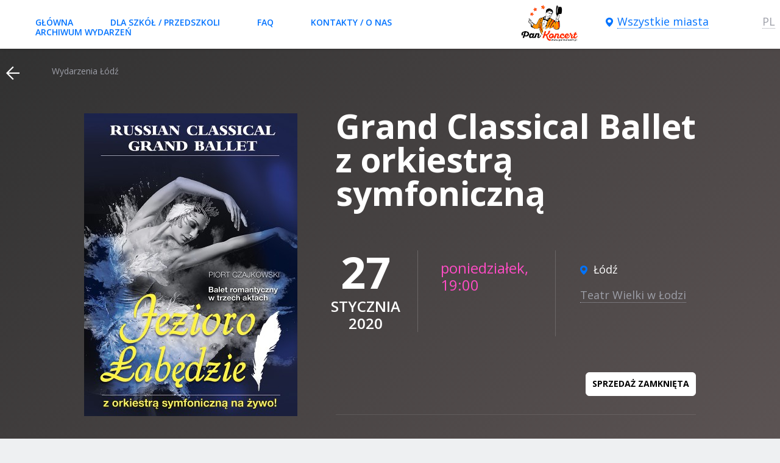

--- FILE ---
content_type: text/html; charset=utf-8
request_url: https://pankoncert.pl/grand-classical-ballet-lodz/
body_size: 9930
content:
<!DOCTYPE html>
<html dir="ltr" lang="pl">

<head>
    <meta charset="utf-8">
    <meta http-equiv="x-ua-compatible" content="ie=edge">
    <title>Grand Classical Ballet z orkiestrą symfoniczną Łódź 27 stycznia 2020: Kup bilet</title>
    <base href="https://pankoncert.pl/" />

    <!--hreflang-->
    <link rel="alternate" href="https://pankoncert.pl/grand-classical-ballet-lodz/" hreflang="pl" />
<link rel="canonical" href="https://pankoncert.pl/grand-classical-ballet-lodz/" />
<link rel="alternate" href="https://pankoncert.pl/en/grand-classical-ballet-lodz/" hreflang="en" />
<link rel="alternate" href="https://pankoncert.pl/ua/grand-classical-ballet-lodz/" hreflang="uk-PL" />
    <meta property="og:site_name" content="pankoncert.pl"/>
        <meta property="og:title" content="Grand Classical Ballet z orkiestrą symfoniczną Łódź 27 stycznia 2020: Kup bilet"/>
    <meta name="og:title" content="Grand Classical Ballet z orkiestrą symfoniczną Łódź 27 stycznia 2020: Kup bilet"/>
    <meta property="og:type" content="website"/>
    <meta name="og:type" content="website"/>
        <meta property="og:image" content="https://pankoncert.pl/image/cache/catalog/ballet_700-350x497.jpg"/>
    <meta name="og:image" content="https://pankoncert.pl/image/cache/catalog/ballet_700-350x497.jpg"/>
        <link href="https://pankoncert.pl/image/cache/catalog/ballet_700-350x497.jpg" rel="image_src"/>
    
            <meta name="description" content="Kup bilety na  w Koncerty Grand Classical Ballet z orkiestrą symfoniczną w Łódź ✌ Bilety bez prowizji ❤" />
        <meta property="og:description" content="Kup bilety na  w Koncerty Grand Classical Ballet z orkiestrą symfoniczną w Łódź ✌ Bilety bez prowizji ❤"/>
        <meta name="og:description" content="Kup bilety na  w Koncerty Grand Classical Ballet z orkiestrą symfoniczną w Łódź ✌ Bilety bez prowizji ❤"/>
            <meta name="viewport" content="width=device-width">
    <meta name="format-detection" content="telephone=no">
    <link rel="stylesheet" href="catalog/view/theme/digitalticket/css/widgets.css?1586006565">
        <link rel="stylesheet" href="catalog/view/theme/digitalticket/css/language.css?1611166082">
    <link rel="stylesheet" href="catalog/view/theme/digitalticket/css/main.css?1716926980">

    <link href='https://fonts.googleapis.com/css?family=Open+Sans:400,600,700,800&subset=latin,cyrillic' rel='stylesheet' type='text/css'>
    <link rel="stylesheet" href="/catalog/view/javascript/font-awesome/css/font-awesome.min.css">

    
            <link href="https://pankoncert.pl/image/catalog/logo_URL_transp.png" rel="icon" />
    			<!-- Google Tag Manager -->
<noscript><iframe src="//www.googletagmanager.com/ns.html?id=GTM-5P9V2GJ"
height="0" width="0" style="display:none;visibility:hidden"></iframe></noscript>
<script>(function(w,d,s,l,i){w[l]=w[l]||[];w[l].push({'gtm.start':
new Date().getTime(),event:'gtm.js'});var f=d.getElementsByTagName(s)[0],
j=d.createElement(s),dl=l!='dataLayer'?'&l='+l:'';j.async=true;j.src=
'//www.googletagmanager.com/gtm.js?id='+i+dl;f.parentNode.insertBefore(j,f);
})(window,document,'script','dataLayer','GTM-5P9V2GJ');</script>
<!-- End Google Tag Manager -->	    <script src="catalog/view/theme/digitalticket/js/jquery-3.1.1.min.js"></script>

</head>

<body class="product-product-78">
	<!-- Google Tag Manager (noscript) -->
<noscript><iframe src="https://www.googletagmanager.com/ns.html?id=GTM-5P9V2GJ" height="0" width="0" style="display:none;visibility:hidden"></iframe></noscript>
<!-- End Google Tag Manager (noscript) --><!-- wrapper -->
<div class="wrapper">
    <!-- header-fixed -->
    <div class="header-fixed">
        <!-- header -->
        <div class="header" role="banner">
            <div class="container" style="    display: flex;">
                <a href="#" class="header-nav-link"></a>


                    <nav class="nav" role="navigation">
                        <ul class="nav-list">
                            <li><a href="https://pankoncert.pl/">Główna</a></li>
	                                                    			                                                                <li><a href="https://pankoncert.pl/oferta-dla-szkol-przedszkoli/">Dla szkół / przedszkoli</a></li>
			                                                    			                                                                <li><a href="https://pankoncert.pl/faq/">FAQ</a></li>
			                                                    			                                                                <li><a href="https://pankoncert.pl/about_us/">Kontakty / O nas</a></li>
			                                                    			                                                                <li><a href="https://pankoncert.pl/archives/">Archiwum wydarzeń</a></li>
			                                                    	                                                </ul>
                    </nav>


                <div class="logo" style="    flex: 1;
    display: flex;
    justify-content: center;
    align-items: center;
position: initial;
    margin: 0;">
                <a href="https://pankoncert.pl/">
                    <img src="https://pankoncert.pl/image/catalog/logo_pan.png" />
                </a>
                </div>

                <div class="drop-holder-town" style="    display: flex;
    justify-content: flex-end;
    padding: initial;
">
    <div class="drop-holder-town__inner"> <a href="#" class="drop-link-town drop-link"><span>Wszystkie miasta</span></a>
        <a href="#" class="header-search-link"></a>
    </div>
    <div class="drop-town drop">
        <div class="drop-town__pretitle">Jesteś w</div>
        <div class="drop-town__title">Białystok?</div>
        <div class="drop-town__buttons">
            <div class="drop-town__buttons-columns">
                <div class="col-sm-50"> <a href="#" class="btn-blue-border js-drops-close js-region-open">nie</a> </div>
                <div class="col-sm-50"> <a href="/bialystok/" class="btn-blue js-drops-close">tak</a> </div>
            </div>
        </div>
        <div class="drop__arrow"></div>
    </div>
</div>
<div class="drop-region">
    <div class="drop-region__top"> <span class="drop-region__current-title">Wybierz miasto:</span> <span class="drop-region__current-value"></span> </div>
    <div class="drop-region__regions">
        <div class="scrollpane-vertical">
            <div class="drop-region-columns">
                <div class="col-md-33 col-sm-100">
                    <ul class="drop-region-places-list">
                                                        <li>
                                    <a href="/bialystok/">Białystok</a>
                                </li>
                                                                <li>
                                    <a href="/bydgoszcz/">Bydgoszcz</a>
                                </li>
                                                                <li>
                                    <a href="/gdansk/">Gdańsk</a>
                                </li>
                                                                <li>
                                    <a href="/gdynia/">Gdynia</a>
                                </li>
                                                                <li>
                                    <a href="/kalisz/">Kalisz</a>
                                </li>
                                                                <li>
                                    <a href="/kielce/">Kielce</a>
                                </li>
                                                                <li>
                                    <a href="/koszalin/">Koszalin</a>
                                </li>
                                                    </ul>
                </div>
                                <div class="col-md-33 col-sm-100">
                    <ul class="drop-region-places-list">
                                                        <li><a href="/krakow/">Kraków</a></li>
                                                            <li><a href="/lublin/">Lublin</a></li>
                                                            <li><a href="/olsztyn/">Olsztyn</a></li>
                                                            <li><a href="/poznan/">Poznań</a></li>
                                                            <li><a href="/torun/">Toruń</a></li>
                                                            <li><a href="/warszawa/">Warszawa</a></li>
                                                </ul>
                </div>
                                                <div class="col-md-33 col-sm-100">
                    <ul class="drop-region-places-list">
                                                <li><a href="/warszawa-marki/">Warszawa/Marki</a></li>
                                                    <li><a href="/wabrzych/">Wałbrzych</a></li>
                                                    <li><a href="/wroclaw/">Wrocław</a></li>
                                                    <li><a href="/zielona-gra/">Zielona Góra</a></li>
                                                    <li><a href="/lodz/">Łódź</a></li>
                                                    <li><a href="/oma/">Łomża</a></li>
                                                </ul>
                </div>
                            </div>
        </div>
    </div>
    <div class="drop-region__towns">
        <div class="scrollpane-vertical">
            <div class="drop-region-columns">
                <div class="col-md-33 col-sm-100">
                    <ul class="drop-region-places-list"></ul>
                </div>
                <div class="col-md-33 col-sm-100">
                    <ul class="drop-region-places-list"></ul>
                </div>
                <div class="col-md-33 col-sm-100">
                    <ul class="drop-region-places-list"></ul>
                </div>
            </div>
        </div>
    </div>
</div>
                                <div class="header-search">
    <form action="search" id="brief_search" onsubmit="$('#brief_search_field').focus();return false;"> <input type="text" value="" name="search" id="brief_search_field" autocomplete="off" placeholder="Wyszukiwanie" /> <input type="submit" value="" /> </form>
    <div class="autocomplete-drop"></div>
</div>                
                <div class="drop-holder-language drop-holder">
  <div class="drop-holder-language__inner">
    <a href="#" class="drop-link-language drop-link place-dotted-link">
      <span>PL</span>
    </a>
  </div>
  <div class="drop-language drop">
    <ul class="">
            <li><a href="https://pankoncert.pl/grand-classical-ballet-lodz/?changelang=en">EN</a></li>
            <li><a href="https://pankoncert.pl/grand-classical-ballet-lodz/?changelang=ua">UA</a></li>
          </ul>
    <div class="drop__arrow"></div>
  </div>
</div>

            </div>
        </div>

    </div>
    <!-- header-fixed -->
<noindex>
    <input type="hidden" name="product_id" value="78" id="product_id" />
    <input type="hidden" name="product_name" value="Grand Classical Ballet z orkiestrą symfoniczną" id="product_name" />
    <input type="hidden" name="page_type" value="landing" id="page_type" />
</noindex>
<!-- content -->
    <div class="content content--small" role="main">
        <!-- event-full -->
        <div class="event-full event-full--type2">
            <!-- breadcrumbs -->
            <div class="breadcrumbs">
                <div class="container">
                    <a href="javascript:history.back(-1);" class="breadcrumbs-back-link"></a>
                    <ul class="breadcrumbs-list" itemscope itemtype="http://schema.org/BreadcrumbList">
                                                    <li itemprop="itemListElement" itemscope itemtype="http://schema.org/ListItem"><a href="https://pankoncert.pl/" itemprop="item"><span itemprop="name">Wydarzenia Łódź</span></a>
                                <meta itemprop="position" content="0" />
                            </li>
                                            </ul>
                </div>
            </div>
            <!-- breadcrumbs end -->
            <!-- event-full-main -->
            <div class="event-full-main">
                <!-- container-small -->
                <div class="container-small">
                    <!-- event-full-main__top -->
                    <div class="event-full-main__top">
                        <!-- event-full-main__top-left -->
                        <div class="event-full-main__top-left">
                                                            <div class="event-full-image"> <img src="https://pankoncert.pl/image/cache/catalog/ballet_700-350x497.jpg" title="Grand Classical Ballet z orkiestrą symfoniczną" alt="Grand Classical Ballet z orkiestrą symfoniczną" /> </div>
                                                                                    <div class="timer">
                                <div class="timer__title">Do wydarzenia zostało</div>
                                <div class="timer__holder">
                                                                        <div class="timer-script" data-timer="2020.1.27.18.00.0"></div>
                                    <ul class="timer-labels-list">
                                        <li>dni</li>
                                        <li>godzin</li>
                                        <li>min.</li>
                                    </ul>
                                                                    </div>
                            </div>
                                                        <script>
                                if (typeof(CartV2) == "undefined"){ var CartV2 = {}; }
                                CartV2.timerStarted = true;
                                $(document).ready(function(){
                                    timers_product_page();
                                });
                            </script>
                        </div>
                        <!-- event-full-main__top-left end -->
                        <!-- event-full-main__top-right -->
                        <div class="event-full-main__top-right">
                            <!-- event-full-main__top-right-inner -->
                            <div class="event-full-main__top-right-inner">
                                <h1 class="event-full-main__title">Grand Classical Ballet z orkiestrą symfoniczną</h1>
                                <div class="event-full-main__buttons-top">
                                </div>
                                <div class="event-full-main__contacts-single">
                                                                            <div class="event-full-main__places">
                                            <div class="event-full-main__places-inner">
                                                <div class="event-full-main__place">
													
													<div class="modal" id="venue_place">
														<p>Teatr Wielki w Łodzi – największy łódzki teatr, specjalizujący się w wystawianiu oper i baletów, a także operetek i musicali; druga pod względem wielkości scena operowa w Polsce. Położony jest przy placu Dąbrowskiego, pomiędzy ulicami Narutowicza, Sterlinga i Jaracza.</p><p>Teatr prowadzi także rozległą działalność impresaryjną, dzięki której jego spektakle prezentowane były w krajach całej Europy i w Stanach Zjednoczonych. Teatr Wielki w Łodzi jest organizatorem Łódzkich Spotkań Baletowych - międzynarodowego festiwalu tańca.<br></p><p>Budynek, oprócz funkcji teatralnych spełnia też rolę miejsca, w którym można organizować innego rodzaju imprezy masowe, takie jak bale noworoczne, pokazy mody, różnego rodzaju zloty i zjazdy. W latach 2000–2009 Teatr Wielki był miejscem głównych wydarzeń Międzynarodowego Festiwalu Sztuki Autorów Zdjęć Filmowych Camerimage, Grand Prix Jazz Melomani, od roku 2016 odbywają się tutaj Gale Otwarcia i Zamknięcia Festiwalu Transatlantyk.<br></p>													</div>
													<script src="https://cdnjs.cloudflare.com/ajax/libs/jquery-modal/0.9.2/jquery.modal.min.js"></script>
													  <link rel="stylesheet" href="https://cdnjs.cloudflare.com/ajax/libs/jquery-modal/0.9.2/jquery.modal.min.css" />
													  <script>
													  $( function() {
														    $('span[data-modal]').on('click', function() {
															  $($(this).data('modal')).modal();
															  return false;
															});
													  } );
													  </script>
													<style>.blocker{z-index:20;}</style>
													                                                    <div class="event-full-main__place-town">Łódź</div> <span class="place-dotted-link" data-modal="#venue_place" style="cursor:pointer;">Teatr Wielki w Łodzi</span> </div>
                                            </div>
                                        </div>
                                                                                                                <div class="event-full-main__dates">
                                                                                        <div class="event-full-main__dates-column">
                                                <div class="event-full-main__dates-number">27</div>
                                                <div class="event-full-main__dates-month">stycznia</div>
                                                <div class="event-full-main__dates-month">2020</div>
                                            </div>
                                                                                        <div class="event-full-main__time-column">
                                                <div class="event-full-main__time-value">poniedziałek, 19:00</div> <a href="#" onclick="return false;" class="addto-calendar-link" style="visibility: hidden"><span>Dodaj do<br>kalendarza</span></a> </div>                                        </div>
                                    

                                </div>

                            	                                                                <div class="event-full-main__buttons-bottom"> <span class="event-full-main__prices"><a href="#" onclick="return false;" class="btn-white js-scrollto" style="cursor: default">Sprzedaż zamknięta</a> </div>
	                                                        </div>
	                                                                            </div>
                        <!-- event-full-main__top-right end -->
                    </div>
                    <!-- event-full-main__top end -->
                    <!-- event-full-tabs-control-list -->
                    <ul class="event-full-tabs-control-list">
                        <li class="info-icon current"><a href="#event-full-tab1" class="js-tab-link"><span>opis</span></a></li>
                                                                    </ul>
                    <!-- event-full-tabs-control-list end -->
                </div>
                <!-- container-small end -->
            </div>
            <!-- event-full-main end -->
        </div>
        <!-- event-full end -->
        <!-- event-full-tabs -->
        <div class="event-full-tabs">
            <!-- container-small -->
            <div class="container-small">
                <!-- event-full-desc -->
                <div class="tab event-full-desc" id="event-full-tab1">
                    <p>Grand Classical Ballet z orkiestrą symfoniczną!</p><p>Balet rosyjski i doskonała muzyka Czajkowskiego na żywo!</p><p>Grand Classical Ballet – to balet klasyczny Dnieprowskiego Akademickiego Teatru Opery i Baletu. Jego wyjątkowymi zaletami są: potężna energia taneczna, czystość i urok młodości, bezinteresowne oddanie i miłość do wybranego zawodu. Dopełnieniem jest własna szkoła, styl i artystyczny smak. Zespół organizuje liczne tournée, m.in. w miastach Francji, Niemiec, Szwajcarii, Włoch, Bułgarii, Portugalii, Hiszpanii, Polski, Rumunii, USA, Chin. Prawdziwą perłą w repertuarze jest „Jezioro łabędzie”, czyli opowieść o miłości, zdradzie, mistycyzmie, dobru i złu. Tłem dla niezwykłej historii jest stara niemiecka legenda o przepięknej dziewczynie Odette, przemienionej w białego łabędzia. Tylko miłość i wierność są w stanie zdjąć z niej urok. Połączenie genialnej muzyki P. Czajkowskiego i choreografia M. Petipy i L. Ivanova tworzą szczególną magię spektaklu. Nie dziwi więc fakt, iż w balecie klasycznym to właśnie łabędź stał się jego powszechnie uznawanym symbolem.<br></p><p>Triumfalny pochód „Jeziora łabędziego” – jednego z najlepszych baletów romantycznych – trwa już od ponad stu lat i do dziś jest prawdziwym klejnotem baletu klasycznego.&nbsp;<br></p><p>Czerpiąc z najlepszych tradycji klasyki baletu, prezentujemy zrozumiałe i interesujące dla współczesnego widza spektakle, które przypomną, iż w świecie – wbrew wszystkiemu – królują dobro i piękno. Otworzymy przed Państwem świat baletu klasycznego przy akompaniamencie niepowtarzalnej orkiestry symfonicznej.&nbsp;<br></p><p>27.01.2020 19:00 Łódź, Teatr Wielki<br></p><p>28.01.2020 19:00 Poznań, Sala Ziemi&nbsp;</p><p>29.01.2020 19:00 Katowice, Miasto Ogrodów&nbsp;</p><p>30.01.2020 19:00 Wrocław, Hala Stulecia</p><p>Soliści<br></p><p>Julia Kulik – zasłużona artystka Ukrainy, solistka Kijowskiego Baletu Narodowego, laureatka międzynarodowych konkursów. W jej repertuarze znajdują się m.in. takie partie jak: Odette/Odile w „Jeziorze łabędzim”, Księżniczka Aurora w „Śpiącej królewnie”, Księżniczka w „Dziadku do orzechów”, Nikija i Gamzatti w „Bajaderze”, Medora w „Korsarzu”, Frygia w „Spartakusie”.<br></p><p>Sergey Krivokon – czołowy solista Narodowego Baletu Kijowskiego, uczeń wybitnych nauczycieli baletu klasycznego N. D. Pradchenki i A. V. Lagody z Kijowskiej Szkoły Choreografii. W swoim repertuarze ma m.in. partie Księcia Zygfryda w „Jeziorze łabędzim”, Księcia Désiré w „Śpiącej królewnie”, Konrada w „Korsarzu”.<br></p><p>Evgeniy Kuchvar – czołowy solista Baletu Dnieprowskiego, w swoim repertuarze ma m.in. partie Księcia Zygfryda i Rotbarta w „Jeziorze łabędzim”, Księcia w „Dziadku do orzechów”, Księcia Désiré w „Śpiącej królewnie”, Konrada w „Korsarzu”, Basilio w „Don Kichocie”, Księcia Alberta w „Giselle”, Romea i Tybalta w balecie „Romeo i Julia”.&nbsp;<br></p><p>Alina Veretina – główna solistka Baletu Dnieprowskiego, w swoim repertuarze ma m.in. partie Księżniczki Maszy w „Dziadku do orzechów”, Księżniczki Aurory w „Śpiącej królewnie”, Pas de troi i partię solową w tańcu neapolitańskim w „Jeziorze łabędzim”, Julii w balecie „Romeo i Julia”, Giselle w balecie o takim tytule.<br></p><p>Alexey Belan – solista Baletu Dnieprowskiego, w swoim repertuarze ma m.in. partie Księcia Zygfyrda i Rotbarta w „Jeziorze łabędzim”, Shakhriyara w „Tysiącu i jednej nocy”, taniec francuski w „Dziadku do orzechów”, rycerza w „Śpiącej królewnie”.<br></p><p>Ilona Kravchenko – najmłodsza solistka Baletu Dnieprowskiego, niedawna absolwentka Państwowej Szkoły Choreografii w Kijowie. Pomimo młodego wieku, ma w swoim repertuarze role Maszy w „Dziadku do orzechów”, Księżniczki Floriny w „Śpiącej królewnie”, Pad de troi w „Jeziorze łabędzim”.&nbsp;</p>                </div>
                <!-- event-full-desc end -->
                                <!-- event-full-buy-tickets -->

                <div class="event-full-buy-tickets">                     <ul class="event-full-buy-tickets-info-list">
                        <li>zakup bez <br />pośredników</li>
                        <li>0% prowizji<br /> i opłaty</li>
                    </ul>
                    <!--<div class="share-block">
                        <div class="share-block__title"></div>
                        <ul class="share-block-list">
                            <li>
                                <a href="#" onclick="Share.facebook('','','','');" target="_blank" class="btn-share btn-share--facebook">
                                        <span class="btn-share__social">
										    <i class="fa fa-facebook fa-2x" aria-hidden="true"></i>
                                        </span>
                                        <span class="btn-share__desc">
                                            <span class="btn-share__desc-social">Facebook</span> <span class="btn-share__desc-count"></span>
                                        </span>
                                </a>
                            </li>
                        </ul>
                    </div>-->
                </div>
                <!-- event-full-buy-tickets end -->
            </div>
            <!-- container-small end -->
        </div>
        <noindex>
        <!--DIG-680-->
        <script>
        var translations = {text_setting_places:'Przygotowujemy najlepsze miejsca dla Ciebie',
                            text_no_free_places:'W tym sektorze nie ma wolnych miejsc',
                            text_hall_loading:'Pobieranie sali',
                            text_oops:'Ups... sprzedaż tymczasowo zamknięta.',
                            text_oops_sold:'Oops... Wszystkie bilety wysprzedane.',
                            text_oops_in_announcement:'Rozpoczęcie sprzedaży %s',
                            text_adding_place:'Dodawanie miejsca do koszyka',
                            text_ticket_type:'typ-biletu',
                            text_to_cart:'dodaj do koszyka',
                            text_places:'miejsc',
                            text_total:'Razem',
                            text_free:'Dostępnych',
                            text_email_needed:'Wprowadź swój e-mail',
                            text_phone_needed:'Telefon kontaktowyn',
                            error_reserving:'Wystąpił problem z rezerwacją. Spróbuj odświeżyć stronę.',
                            error_accept:'Zaakceptuj warunki oferty na dole strony',
                            error_payment:'Wybierz sposób płatności',
                            error_delivery:'Wybierz sposób dostawy',
                            error_email_exists:'Błąd: ten adres E-Mail jest już zarejestrowany!',
                            column_row:'Rząd',
                            column_choose_from_list:'Wybierz bilety z listy',
                            text_so_we_can_send:'aby otrzymać zamówienie',
                            text_your_email:'Poczta',
                            text_nice_to_see:'Witamy stałego klienta.<br><br> Na',
                            text_auth_email_sent:'został wysłany e-mail do autoryzacji',
                            text_auth_email_sent_link:'W mailu znajdziesz link do kontynuacji zamówienia',
                            text_auth_email_sent_profile:'w Swój profil osobisty.',
                            text_choose_delivery:'Wybierz wygodny sposób dostawy',
                            text_choose_payment:'Wybierz metodę płatności',
                            text_thankyou:'dziękuję',
                            text_your_order:'Twoje zamówienie',
                            text_your_order_added:'pomyślnie utworzony!',
                            text_processing_payment:'Następuję przejście na stronę płatności',
                            text_will_contact:'Nasi doradcy skontaktują się z tobą w najbliższym czasie.',
                            text_have_discount:'Masz kod rabatowy?',
                            text_use_coupon:'wykorzystaj swój kupon rabatowy',
                            text_code:'Kod',
                            text_total_to_pay:'Razem do zapłaty:',
                            text_continue:'Dalej',
                            text_for_sum:'za',
                            text_agree_with_offer:'Akceptuję %szasady i warunki',
                            text_agree_with_offer_invoice:'Potrzebuję faktury VAT',
                            text_to_pay:'Do zapłaty',
                            text_buy:'zakup',
                            text_submit:'Submit',
                            text_time_ended:'Czas na załatwienie rezerwy minął, proszę powtórz procedurę rejestracji',
                            text_proceed:'Przejść',
                            text_press_to_zoom:'Dla pow./умень sali naciśnij przycisk +/-',
                            text_time_left:'do końca<br /> zamówienia',
                            text_choose_date:'Wybierz datę lub miasto',
                            text_setting_places:'Przygotowujemy najlepsze miejsca dla Ciebie',
                            text_no_free_places:'W tym sektorze nie ma wolnych miejsc',
                            text_hall_loading:'Pobieranie sali',
                            text_oops:'Ups... sprzedaż tymczasowo zamknięta.',
                            text_oops_sold:'Oops... Wszystkie bilety wysprzedane.',
                            text_oops_in_announcement:'Rozpoczęcie sprzedaży %s',
                            text_adding_place:'Dodawanie miejsca do koszyka',
                            text_ticket_type:'typ-biletu',
                            text_to_cart:'dodaj do koszyka',
                            text_to_cart_upper:'dodaj do koszyka',
                            text_places:'miejsc',
                            text_total:'Razem',
                            text_free:'Dostępnych',
                            text_sold:'Wysprzedane',
                            text_announcement:'Już wkrótce',
                            text_to_cart_uppper:'dodaj do koszyka',
                            text_adding_ticket:'Dodawanie biletu do koszyka',
                            text_adding:'Dodając',
                            text_choose_place:'wybierz miejsce!',
                            text_no_free:'Brak wolnych miejsc',
                            text_row:'rząd',
                            text_place:'miejsce',
                            text_removing_ticket:'Usuwanie z kosza',
                            text_ticket_good_1:'bilety/towarów',
                            text_ticket_good_2:'bilet/towar',
                            text_ticket_good_3:'biletu/towaru',
                            text_check_data:'Sprawdź dane o towarze',
                            text_good_1:'towarze',
                            text_good_vip:'VIP produkcie',
                            text_pick:'wybrać',
                            text_picked:'wybrano',
                            text_reserved:'z powodzeniem zastrzeżone',
                            text_for_total:'za',
                            text_ticket:'bilet',
                            text_tickets:'Bilety',
                            text_subscribed:'Z powodzeniem podpisane',
                            text_enter_email:'Wpisz e-mail, gdzie zostanie wysłany bilet',
                            text_specify:'Sprawdź dane o',
                            text_done:'Z powodzeniem',
                            text_back:'Wrócić',
                            text_new_order:'nowe zamówienie',
                            button_submit:'Wysłać',
                            text_minute_1:'minuta',
                            text_minute_2:'minuty',
                            text_minute_3:'min.',
                            text_hour_1:'godzinę',
                            text_hour_2:'godziny',
                            text_hour_3:'godzin',
                            text_day_1:'dzień',
                            text_day_2:'dnia',
                            text_day_3:'dni',
        };
        </script>
        </noindex>
                <script type="application/ld+json">
        [{
          "@context" : "http://schema.org",
          "@type" : "event",
          "name" : "Grand Classical Ballet z orkiestrą symfoniczną",
          "url" : "https://pankoncert.pl/grand-classical-ballet-lodz/",
          "organizer" : "pankoncert.pl",                    "startDate" : "2020-01-27 19:00:00",
          "endDate" : "2020-01-27 22:00:00",
                                "eventStatus" : "EventScheduled",
                                    "eventAttendanceMode" : "OfflineEventAttendanceMode",
                                "actor" : "Grand Classical Ballet z orkiestrą symfoniczną",
                                      "performer" : "Grand Classical Ballet z orkiestrą symfoniczną",
                      "image" : "https://pankoncert.pl/image/cache/catalog/ballet_700-350x497.jpg",
          "description" : "Grand Classical Ballet z orkiestrą symfoniczną!Balet rosyjski i doskonała muzyka Czajkowskiego na żywo!Grand Classical Ballet – to balet klasyczny Dnieprowskiego Akademickiego Teatru Opery i Baletu. Jego wyjątkowymi zaletami są: potężna energia taneczna, czystość i urok młodości, bezinteresowne oddanie i miłość do wybranego zawodu. Dopełnieniem jest własna szkoła, styl i artystyczny smak. Zespół organizuje liczne tournée, m.in. w miastach Francji, Niemiec, Szwajcarii, Włoch, Bułgarii, Portugalii, Hiszpanii, Polski, Rumunii, USA, Chin. Prawdziwą perłą w repertuarze jest „Jezioro łabędzie”, czyli opowieść o miłości, zdradzie, mistycyzmie, dobru i złu. Tłem dla niezwykłej historii jest stara niemiecka legenda o przepięknej dziewczynie Odette, przemienionej w białego łabędzia. Tylko miłość i wierność są w stanie zdjąć z niej urok. Połączenie genialnej muzyki P. Czajkowskiego i choreografia M. Petipy i L. Ivanova tworzą szczególną magię spektaklu. Nie dziwi więc fakt, iż w balecie klasycznym to właśnie łabędź stał się jego powszechnie uznawanym symbolem.Triumfalny pochód „Jeziora łabędziego” – jednego z najlepszych baletów romantycznych – trwa już od ponad stu lat i do dziś jest prawdziwym klejnotem baletu klasycznego.&nbsp;Czerpiąc z najlepszych tradycji klasyki baletu, prezentujemy zrozumiałe i interesujące dla współczesnego widza spektakle, które przypomną, iż w świecie – wbrew wszystkiemu – królują dobro i piękno. Otworzymy przed Państwem świat baletu klasycznego przy akompaniamencie niepowtarzalnej orkiestry symfonicznej.&nbsp;27.01.2020 19:00 Łódź, Teatr Wielki28.01.2020 19:00 Poznań, Sala Ziemi&nbsp;29.01.2020 19:00 Katowice, Miasto Ogrodów&nbsp;30.01.2020 19:00 Wrocław, Hala StuleciaSoliściJulia Kulik – zasłużona artystka Ukrainy, solistka Kijowskiego Baletu Narodowego, laureatka międzynarodowych konkursów. W jej repertuarze znajdują się m.in. takie partie jak: Odette/Odile w „Jeziorze łabędzim”, Księżniczka Aurora w „Śpiącej królewnie”, Księżniczka w „Dziadku do orzechów”, Nikija i Gamzatti w „Bajaderze”, Medora w „Korsarzu”, Frygia w „Spartakusie”.Sergey Krivokon – czołowy solista Narodowego Baletu Kijowskiego, uczeń wybitnych nauczycieli baletu klasycznego N. D. Pradchenki i A. V. Lagody z Kijowskiej Szkoły Choreografii. W swoim repertuarze ma m.in. partie Księcia Zygfryda w „Jeziorze łabędzim”, Księcia Désiré w „Śpiącej królewnie”, Konrada w „Korsarzu”.Evgeniy Kuchvar – czołowy solista Baletu Dnieprowskiego, w swoim repertuarze ma m.in. partie Księcia Zygfryda i Rotbarta w „Jeziorze łabędzim”, Księcia w „Dziadku do orzechów”, Księcia Désiré w „Śpiącej królewnie”, Konrada w „Korsarzu”, Basilio w „Don Kichocie”, Księcia Alberta w „Giselle”, Romea i Tybalta w balecie „Romeo i Julia”.&nbsp;Alina Veretina – główna solistka Baletu Dnieprowskiego, w swoim repertuarze ma m.in. partie Księżniczki Maszy w „Dziadku do orzechów”, Księżniczki Aurory w „Śpiącej królewnie”, Pas de troi i partię solową w tańcu neapolitańskim w „Jeziorze łabędzim”, Julii w balecie „Romeo i Julia”, Giselle w balecie o takim tytule.Alexey Belan – solista Baletu Dnieprowskiego, w swoim repertuarze ma m.in. partie Księcia Zygfyrda i Rotbarta w „Jeziorze łabędzim”, Shakhriyara w „Tysiącu i jednej nocy”, taniec francuski w „Dziadku do orzechów”, rycerza w „Śpiącej królewnie”.Ilona Kravchenko – najmłodsza solistka Baletu Dnieprowskiego, niedawna absolwentka Państwowej Szkoły Choreografii w Kijowie. Pomimo młodego wieku, ma w swoim repertuarze role Maszy w „Dziadku do orzechów”, Księżniczki Floriny w „Śpiącej królewnie”, Pad de troi w „Jeziorze łabędzim”.&nbsp;",
          "location" : {
             "@type" : "Place",
             "name" : "Teatr Wielki w Łodzi",
             "address" : "Łódź, plac Dąbrowskiego, 90-249 Łódź"
          },                    "offers": [
                              ,{
             "@type" : "AggregateOffer",
             "availability": "http://schema.org/SoldOut",
             "url" : "https://pankoncert.pl/grand-classical-ballet-lodz/hall/",
             "price" : "119.0000",
             "offerCount" : "3",
             "priceCurrency" : "PLN",
             "seller" : "pankoncert.pl",
             "validFrom" : "2019-06-24 16:18:47"
             }          ,{
             "@type" : "AggregateOffer",
             "availability": "http://schema.org/SoldOut",
             "url" : "https://pankoncert.pl/grand-classical-ballet-lodz/hall/",
             "price" : "129.0000",
             "offerCount" : "2",
             "priceCurrency" : "PLN",
             "seller" : "pankoncert.pl",
             "validFrom" : "2019-06-24 16:18:47"
             }          ,{
             "@type" : "AggregateOffer",
             "availability": "http://schema.org/SoldOut",
             "url" : "https://pankoncert.pl/grand-classical-ballet-lodz/hall/",
             "price" : "139.0000",
             "offerCount" : "2",
             "priceCurrency" : "PLN",
             "seller" : "pankoncert.pl",
             "validFrom" : "2019-06-24 16:18:47"
             }          ,{
             "@type" : "AggregateOffer",
             "availability": "http://schema.org/SoldOut",
             "url" : "https://pankoncert.pl/grand-classical-ballet-lodz/hall/",
             "price" : "149.0000",
             "offerCount" : "1",
             "priceCurrency" : "PLN",
             "seller" : "pankoncert.pl",
             "validFrom" : "2019-06-24 16:18:47"
             }                       ]
                            }]
        </script>
        <!-- event-full-tabs end -->
            </div>
<script>
    window.dataLayer = window.dataLayer || [];
    dataLayer.push({
        'ecommerce': {
            'checkout': {
                'actionField': {'step': 1, 'option': 'PageView'}
            },
            detail: {
                products: [{
                    name: 'Grand Classical Ballet z orkiestrą symfoniczną',
                    id: '78',
                    price: 109                }]
            }
        }
    });
</script>
    <!-- MAIN CONTENT [END] -->

<!-- footer -->
<footer class="footer" role="contentinfo">
    <!-- container -->
    <div class="container">
        <div class="footer__top">
            <div class="footer__desc"></div>
            <div class="footer__features">
                <ul class="footer__features-list">
                    <li>
                        <div class="footer-feature">
                            <div class="footer-feature__image"> <span class="icon-feature1"></span> </div>
                            <div class="footer-feature__title">bezpieczeństwo <br />transakcji</div>
                        </div>
                    </li>
                    <li>
                        <div class="footer-feature">
                            <div class="footer-feature__image"> <span class="icon-feature2"></span> </div>
                            <div class="footer-feature__title">oryginalne<br /> bilety</div>
                        </div>
                    </li>
                </ul>
            </div>
        </div>
        <div class="footer__bottom">
            <div class="footer__bottom-middle">
                <ul class="footer-menu-list">
                                                    <li><a href="/">Główna</a></li>
                                		                                                    <li><a href="https://pankoncert.pl/oferta-dla-szkol-przedszkoli/">Dla szkół / przedszkoli</a></li>
		                                                    		                                                    <li><a href="https://pankoncert.pl/faq/">FAQ</a></li>
		                                                    		                                                    <li><a href="https://pankoncert.pl/oferta_eventowa/">Oferta Eventowa</a></li>
		                                                    		                                                    <li><a href="https://pankoncert.pl/wane-wiadomoci/">Ważne wiadomości!</a></li>
		                                                    		                                                    <li><a href="https://pankoncert.pl/privacy/">Polityka prywatności</a></li>
		                                                    		                                                    <li><a href="https://pankoncert.pl/offer/">Regulamin sprzedaży</a></li>
		                                                    		                                                    <li><a href="https://pankoncert.pl/administrator-danych-osobowych-rodo/">Administrator danych osobowych (RODO)</a></li>
		                                                    		                                                    <li><a href="https://pankoncert.pl/about_us/">Kontakty / O nas</a></li>
		                                                    		                                                    <li><a href="https://pankoncert.pl/archives/">Archiwum wydarzeń</a></li>
		                                                                                        </ul>
                <br>
                <div class="bottom_footer_icons">
                    <img src="/catalog/view/theme/digitalticket/pic/payments/logo_band_white.svg?1" alt="" />
                    <a href="https://worldticketpro.com/" target="_blank"><img src="/catalog/view/theme/digitalticket/image/62eab4838ca5360d96cc997f_wtp.svg" alt="" class="wtp-icon"></a>
                </div>
                <!--<div class="copyright">&copy; WorldTicketPro, 2016</div>-->
            </div>
            <div class="footer__bottom-left">
                <ul class="payments-list">
                    <li><img src="catalog/view/theme/digitalticket/pic/payments/payment-01.png" alt="" /></li>
                    <li><img src="catalog/view/theme/digitalticket/pic/payments/payment-02.png" alt="" /></li>
                    <li><img src="catalog/view/theme/digitalticket/pic/payments/payu.png" alt="" style="height:22px;" /></li>
                </ul>

            </div>
                        <div class="footer__bottom-right">
                <ul class="social-list">
                    <li>
                        <a href="https://www.facebook.com/pankoncert1" target="_blank" class="soc-fb"></a>
                    </li>	                                    <li>
                        <a href="https://www.instagram.com/pankoncert/" target="_blank" class="soc-in"></a>
                    </li>                    <li>
                        <a href="https://www.youtube.com/@pankoncert/videos" target="_blank" class="soc-yt"><i class="fa fab fa-youtube-square" style="    font-size: 34px;
    color: white;
    line-height: 25px;"></i></a>
                    </li>
                </ul>
            </div>
                    </div>
    </div>
    <!-- container end -->
</footer>
<!-- footer END -->
</div>
<!-- wrapper END -->
<div class="mobile-res"></div>
<div class="tablet-res"></div>
<!-- Scripts load -->
<script src="catalog/view/theme/digitalticket/js/widgets.js?new3"></script>
<!--DIG-680-->
<noindex>
<script>
    if(typeof(translations)=="undefined")
        var translations={};
    translations.jscript_text_region='Obszar:';
    translations.jscript_text_region_choose='Wybrać obszar:';
    translations.jscript_text_buying='Zakup';
    translations.jscript_text_buying         ='Zakup';
    translations.jscript_text_pieces         ='szt.';
    translations.jscript_text_buy      	     ='Kup bilet';
    translations.jscript_text_continue       ='Kontynuuj';
    translations.jscript_text_new_order      ='nowe zamówienie';
    translations.jscript_text_ticket         ='bilet';
    translations.jscript_text_ticket_ending_1='ów';
    translations.jscript_text_ticket_ending_2='y';
    translations.jscript_text_ticket_ending_3='y';
    translations.jscript_text_ticket_ending_4='y';
    translations.text_tickets='Kup bilet';
    translations.error_email_exists='Błąd: Ten adres e-mail został już zarejestrowany!',
    translations.text_sent='Subscribed'
</script>
</noindex>
<script src="catalog/view/theme/digitalticket/js/cart.v2.js?1686144521"></script>
<script src="catalog/view/theme/digitalticket/js/functions.js?1738000834"></script>
</body>

</html>


--- FILE ---
content_type: text/html; charset=utf-8
request_url: https://pankoncert.pl/grand-classical-ballet-lodz/
body_size: 9878
content:
<!DOCTYPE html>
<html dir="ltr" lang="pl">

<head>
    <meta charset="utf-8">
    <meta http-equiv="x-ua-compatible" content="ie=edge">
    <title>Grand Classical Ballet z orkiestrą symfoniczną Łódź 27 stycznia 2020: Kup bilet</title>
    <base href="https://pankoncert.pl/" />

    <!--hreflang-->
    <link rel="alternate" href="https://pankoncert.pl/grand-classical-ballet-lodz/" hreflang="pl" />
<link rel="canonical" href="https://pankoncert.pl/grand-classical-ballet-lodz/" />
<link rel="alternate" href="https://pankoncert.pl/en/grand-classical-ballet-lodz/" hreflang="en" />
<link rel="alternate" href="https://pankoncert.pl/ua/grand-classical-ballet-lodz/" hreflang="uk-PL" />
    <meta property="og:site_name" content="pankoncert.pl"/>
        <meta property="og:title" content="Grand Classical Ballet z orkiestrą symfoniczną Łódź 27 stycznia 2020: Kup bilet"/>
    <meta name="og:title" content="Grand Classical Ballet z orkiestrą symfoniczną Łódź 27 stycznia 2020: Kup bilet"/>
    <meta property="og:type" content="website"/>
    <meta name="og:type" content="website"/>
        <meta property="og:image" content="https://pankoncert.pl/image/cache/catalog/ballet_700-350x497.jpg"/>
    <meta name="og:image" content="https://pankoncert.pl/image/cache/catalog/ballet_700-350x497.jpg"/>
        <link href="https://pankoncert.pl/image/cache/catalog/ballet_700-350x497.jpg" rel="image_src"/>
    
            <meta name="description" content="Kup bilety na  w Koncerty Grand Classical Ballet z orkiestrą symfoniczną w Łódź ✌ Bilety bez prowizji ❤" />
        <meta property="og:description" content="Kup bilety na  w Koncerty Grand Classical Ballet z orkiestrą symfoniczną w Łódź ✌ Bilety bez prowizji ❤"/>
        <meta name="og:description" content="Kup bilety na  w Koncerty Grand Classical Ballet z orkiestrą symfoniczną w Łódź ✌ Bilety bez prowizji ❤"/>
            <meta name="viewport" content="width=device-width">
    <meta name="format-detection" content="telephone=no">
    <link rel="stylesheet" href="catalog/view/theme/digitalticket/css/widgets.css?1586006565">
        <link rel="stylesheet" href="catalog/view/theme/digitalticket/css/language.css?1611166082">
    <link rel="stylesheet" href="catalog/view/theme/digitalticket/css/main.css?1716926980">

    <link href='https://fonts.googleapis.com/css?family=Open+Sans:400,600,700,800&subset=latin,cyrillic' rel='stylesheet' type='text/css'>
    <link rel="stylesheet" href="/catalog/view/javascript/font-awesome/css/font-awesome.min.css">

    
            <link href="https://pankoncert.pl/image/catalog/logo_URL_transp.png" rel="icon" />
    			<!-- Google Tag Manager -->
<noscript><iframe src="//www.googletagmanager.com/ns.html?id=GTM-5P9V2GJ"
height="0" width="0" style="display:none;visibility:hidden"></iframe></noscript>
<script>(function(w,d,s,l,i){w[l]=w[l]||[];w[l].push({'gtm.start':
new Date().getTime(),event:'gtm.js'});var f=d.getElementsByTagName(s)[0],
j=d.createElement(s),dl=l!='dataLayer'?'&l='+l:'';j.async=true;j.src=
'//www.googletagmanager.com/gtm.js?id='+i+dl;f.parentNode.insertBefore(j,f);
})(window,document,'script','dataLayer','GTM-5P9V2GJ');</script>
<!-- End Google Tag Manager -->	    <script src="catalog/view/theme/digitalticket/js/jquery-3.1.1.min.js"></script>

</head>

<body class="product-product-78">
	<!-- Google Tag Manager (noscript) -->
<noscript><iframe src="https://www.googletagmanager.com/ns.html?id=GTM-5P9V2GJ" height="0" width="0" style="display:none;visibility:hidden"></iframe></noscript>
<!-- End Google Tag Manager (noscript) --><!-- wrapper -->
<div class="wrapper">
    <!-- header-fixed -->
    <div class="header-fixed">
        <!-- header -->
        <div class="header" role="banner">
            <div class="container" style="    display: flex;">
                <a href="#" class="header-nav-link"></a>


                    <nav class="nav" role="navigation">
                        <ul class="nav-list">
                            <li><a href="https://pankoncert.pl/">Główna</a></li>
	                                                    			                                                                <li><a href="https://pankoncert.pl/oferta-dla-szkol-przedszkoli/">Dla szkół / przedszkoli</a></li>
			                                                    			                                                                <li><a href="https://pankoncert.pl/faq/">FAQ</a></li>
			                                                    			                                                                <li><a href="https://pankoncert.pl/about_us/">Kontakty / O nas</a></li>
			                                                    			                                                                <li><a href="https://pankoncert.pl/archives/">Archiwum wydarzeń</a></li>
			                                                    	                                                </ul>
                    </nav>


                <div class="logo" style="    flex: 1;
    display: flex;
    justify-content: center;
    align-items: center;
position: initial;
    margin: 0;">
                <a href="https://pankoncert.pl/">
                    <img src="https://pankoncert.pl/image/catalog/logo_pan.png" />
                </a>
                </div>

                <div class="drop-holder-town" style="    display: flex;
    justify-content: flex-end;
    padding: initial;
">
    <div class="drop-holder-town__inner"> <a href="#" class="drop-link-town drop-link"><span>Wszystkie miasta</span></a>
        <a href="#" class="header-search-link"></a>
    </div>
    <div class="drop-town drop">
        <div class="drop-town__pretitle">Jesteś w</div>
        <div class="drop-town__title">Białystok?</div>
        <div class="drop-town__buttons">
            <div class="drop-town__buttons-columns">
                <div class="col-sm-50"> <a href="#" class="btn-blue-border js-drops-close js-region-open">nie</a> </div>
                <div class="col-sm-50"> <a href="/bialystok/" class="btn-blue js-drops-close">tak</a> </div>
            </div>
        </div>
        <div class="drop__arrow"></div>
    </div>
</div>
<div class="drop-region">
    <div class="drop-region__top"> <span class="drop-region__current-title">Wybierz miasto:</span> <span class="drop-region__current-value"></span> </div>
    <div class="drop-region__regions">
        <div class="scrollpane-vertical">
            <div class="drop-region-columns">
                <div class="col-md-33 col-sm-100">
                    <ul class="drop-region-places-list">
                                                        <li>
                                    <a href="/bialystok/">Białystok</a>
                                </li>
                                                                <li>
                                    <a href="/bydgoszcz/">Bydgoszcz</a>
                                </li>
                                                                <li>
                                    <a href="/gdansk/">Gdańsk</a>
                                </li>
                                                                <li>
                                    <a href="/gdynia/">Gdynia</a>
                                </li>
                                                                <li>
                                    <a href="/kalisz/">Kalisz</a>
                                </li>
                                                                <li>
                                    <a href="/kielce/">Kielce</a>
                                </li>
                                                                <li>
                                    <a href="/koszalin/">Koszalin</a>
                                </li>
                                                    </ul>
                </div>
                                <div class="col-md-33 col-sm-100">
                    <ul class="drop-region-places-list">
                                                        <li><a href="/krakow/">Kraków</a></li>
                                                            <li><a href="/lublin/">Lublin</a></li>
                                                            <li><a href="/olsztyn/">Olsztyn</a></li>
                                                            <li><a href="/poznan/">Poznań</a></li>
                                                            <li><a href="/torun/">Toruń</a></li>
                                                            <li><a href="/warszawa/">Warszawa</a></li>
                                                </ul>
                </div>
                                                <div class="col-md-33 col-sm-100">
                    <ul class="drop-region-places-list">
                                                <li><a href="/warszawa-marki/">Warszawa/Marki</a></li>
                                                    <li><a href="/wabrzych/">Wałbrzych</a></li>
                                                    <li><a href="/wroclaw/">Wrocław</a></li>
                                                    <li><a href="/zielona-gra/">Zielona Góra</a></li>
                                                    <li><a href="/lodz/">Łódź</a></li>
                                                    <li><a href="/oma/">Łomża</a></li>
                                                </ul>
                </div>
                            </div>
        </div>
    </div>
    <div class="drop-region__towns">
        <div class="scrollpane-vertical">
            <div class="drop-region-columns">
                <div class="col-md-33 col-sm-100">
                    <ul class="drop-region-places-list"></ul>
                </div>
                <div class="col-md-33 col-sm-100">
                    <ul class="drop-region-places-list"></ul>
                </div>
                <div class="col-md-33 col-sm-100">
                    <ul class="drop-region-places-list"></ul>
                </div>
            </div>
        </div>
    </div>
</div>
                                <div class="header-search">
    <form action="search" id="brief_search" onsubmit="$('#brief_search_field').focus();return false;"> <input type="text" value="" name="search" id="brief_search_field" autocomplete="off" placeholder="Wyszukiwanie" /> <input type="submit" value="" /> </form>
    <div class="autocomplete-drop"></div>
</div>                
                <div class="drop-holder-language drop-holder">
  <div class="drop-holder-language__inner">
    <a href="#" class="drop-link-language drop-link place-dotted-link">
      <span>PL</span>
    </a>
  </div>
  <div class="drop-language drop">
    <ul class="">
            <li><a href="https://pankoncert.pl/grand-classical-ballet-lodz/?changelang=en">EN</a></li>
            <li><a href="https://pankoncert.pl/grand-classical-ballet-lodz/?changelang=ua">UA</a></li>
          </ul>
    <div class="drop__arrow"></div>
  </div>
</div>

            </div>
        </div>

    </div>
    <!-- header-fixed -->
<noindex>
    <input type="hidden" name="product_id" value="78" id="product_id" />
    <input type="hidden" name="product_name" value="Grand Classical Ballet z orkiestrą symfoniczną" id="product_name" />
    <input type="hidden" name="page_type" value="landing" id="page_type" />
</noindex>
<!-- content -->
    <div class="content content--small" role="main">
        <!-- event-full -->
        <div class="event-full event-full--type2">
            <!-- breadcrumbs -->
            <div class="breadcrumbs">
                <div class="container">
                    <a href="javascript:history.back(-1);" class="breadcrumbs-back-link"></a>
                    <ul class="breadcrumbs-list" itemscope itemtype="http://schema.org/BreadcrumbList">
                                                    <li itemprop="itemListElement" itemscope itemtype="http://schema.org/ListItem"><a href="https://pankoncert.pl/" itemprop="item"><span itemprop="name">Wydarzenia Łódź</span></a>
                                <meta itemprop="position" content="0" />
                            </li>
                                            </ul>
                </div>
            </div>
            <!-- breadcrumbs end -->
            <!-- event-full-main -->
            <div class="event-full-main">
                <!-- container-small -->
                <div class="container-small">
                    <!-- event-full-main__top -->
                    <div class="event-full-main__top">
                        <!-- event-full-main__top-left -->
                        <div class="event-full-main__top-left">
                                                            <div class="event-full-image"> <img src="https://pankoncert.pl/image/cache/catalog/ballet_700-350x497.jpg" title="Grand Classical Ballet z orkiestrą symfoniczną" alt="Grand Classical Ballet z orkiestrą symfoniczną" /> </div>
                                                                                    <div class="timer">
                                <div class="timer__title">Do wydarzenia zostało</div>
                                <div class="timer__holder">
                                                                        <div class="timer-script" data-timer="2020.1.27.18.00.0"></div>
                                    <ul class="timer-labels-list">
                                        <li>dni</li>
                                        <li>godzin</li>
                                        <li>min.</li>
                                    </ul>
                                                                    </div>
                            </div>
                                                        <script>
                                if (typeof(CartV2) == "undefined"){ var CartV2 = {}; }
                                CartV2.timerStarted = true;
                                $(document).ready(function(){
                                    timers_product_page();
                                });
                            </script>
                        </div>
                        <!-- event-full-main__top-left end -->
                        <!-- event-full-main__top-right -->
                        <div class="event-full-main__top-right">
                            <!-- event-full-main__top-right-inner -->
                            <div class="event-full-main__top-right-inner">
                                <h1 class="event-full-main__title">Grand Classical Ballet z orkiestrą symfoniczną</h1>
                                <div class="event-full-main__buttons-top">
                                </div>
                                <div class="event-full-main__contacts-single">
                                                                            <div class="event-full-main__places">
                                            <div class="event-full-main__places-inner">
                                                <div class="event-full-main__place">
													
													<div class="modal" id="venue_place">
														<p>Teatr Wielki w Łodzi – największy łódzki teatr, specjalizujący się w wystawianiu oper i baletów, a także operetek i musicali; druga pod względem wielkości scena operowa w Polsce. Położony jest przy placu Dąbrowskiego, pomiędzy ulicami Narutowicza, Sterlinga i Jaracza.</p><p>Teatr prowadzi także rozległą działalność impresaryjną, dzięki której jego spektakle prezentowane były w krajach całej Europy i w Stanach Zjednoczonych. Teatr Wielki w Łodzi jest organizatorem Łódzkich Spotkań Baletowych - międzynarodowego festiwalu tańca.<br></p><p>Budynek, oprócz funkcji teatralnych spełnia też rolę miejsca, w którym można organizować innego rodzaju imprezy masowe, takie jak bale noworoczne, pokazy mody, różnego rodzaju zloty i zjazdy. W latach 2000–2009 Teatr Wielki był miejscem głównych wydarzeń Międzynarodowego Festiwalu Sztuki Autorów Zdjęć Filmowych Camerimage, Grand Prix Jazz Melomani, od roku 2016 odbywają się tutaj Gale Otwarcia i Zamknięcia Festiwalu Transatlantyk.<br></p>													</div>
													<script src="https://cdnjs.cloudflare.com/ajax/libs/jquery-modal/0.9.2/jquery.modal.min.js"></script>
													  <link rel="stylesheet" href="https://cdnjs.cloudflare.com/ajax/libs/jquery-modal/0.9.2/jquery.modal.min.css" />
													  <script>
													  $( function() {
														    $('span[data-modal]').on('click', function() {
															  $($(this).data('modal')).modal();
															  return false;
															});
													  } );
													  </script>
													<style>.blocker{z-index:20;}</style>
													                                                    <div class="event-full-main__place-town">Łódź</div> <span class="place-dotted-link" data-modal="#venue_place" style="cursor:pointer;">Teatr Wielki w Łodzi</span> </div>
                                            </div>
                                        </div>
                                                                                                                <div class="event-full-main__dates">
                                                                                        <div class="event-full-main__dates-column">
                                                <div class="event-full-main__dates-number">27</div>
                                                <div class="event-full-main__dates-month">stycznia</div>
                                                <div class="event-full-main__dates-month">2020</div>
                                            </div>
                                                                                        <div class="event-full-main__time-column">
                                                <div class="event-full-main__time-value">poniedziałek, 19:00</div> <a href="#" onclick="return false;" class="addto-calendar-link" style="visibility: hidden"><span>Dodaj do<br>kalendarza</span></a> </div>                                        </div>
                                    

                                </div>

                            	                                                                <div class="event-full-main__buttons-bottom"> <span class="event-full-main__prices"><a href="#" onclick="return false;" class="btn-white js-scrollto" style="cursor: default">Sprzedaż zamknięta</a> </div>
	                                                        </div>
	                                                                            </div>
                        <!-- event-full-main__top-right end -->
                    </div>
                    <!-- event-full-main__top end -->
                    <!-- event-full-tabs-control-list -->
                    <ul class="event-full-tabs-control-list">
                        <li class="info-icon current"><a href="#event-full-tab1" class="js-tab-link"><span>opis</span></a></li>
                                                                    </ul>
                    <!-- event-full-tabs-control-list end -->
                </div>
                <!-- container-small end -->
            </div>
            <!-- event-full-main end -->
        </div>
        <!-- event-full end -->
        <!-- event-full-tabs -->
        <div class="event-full-tabs">
            <!-- container-small -->
            <div class="container-small">
                <!-- event-full-desc -->
                <div class="tab event-full-desc" id="event-full-tab1">
                    <p>Grand Classical Ballet z orkiestrą symfoniczną!</p><p>Balet rosyjski i doskonała muzyka Czajkowskiego na żywo!</p><p>Grand Classical Ballet – to balet klasyczny Dnieprowskiego Akademickiego Teatru Opery i Baletu. Jego wyjątkowymi zaletami są: potężna energia taneczna, czystość i urok młodości, bezinteresowne oddanie i miłość do wybranego zawodu. Dopełnieniem jest własna szkoła, styl i artystyczny smak. Zespół organizuje liczne tournée, m.in. w miastach Francji, Niemiec, Szwajcarii, Włoch, Bułgarii, Portugalii, Hiszpanii, Polski, Rumunii, USA, Chin. Prawdziwą perłą w repertuarze jest „Jezioro łabędzie”, czyli opowieść o miłości, zdradzie, mistycyzmie, dobru i złu. Tłem dla niezwykłej historii jest stara niemiecka legenda o przepięknej dziewczynie Odette, przemienionej w białego łabędzia. Tylko miłość i wierność są w stanie zdjąć z niej urok. Połączenie genialnej muzyki P. Czajkowskiego i choreografia M. Petipy i L. Ivanova tworzą szczególną magię spektaklu. Nie dziwi więc fakt, iż w balecie klasycznym to właśnie łabędź stał się jego powszechnie uznawanym symbolem.<br></p><p>Triumfalny pochód „Jeziora łabędziego” – jednego z najlepszych baletów romantycznych – trwa już od ponad stu lat i do dziś jest prawdziwym klejnotem baletu klasycznego.&nbsp;<br></p><p>Czerpiąc z najlepszych tradycji klasyki baletu, prezentujemy zrozumiałe i interesujące dla współczesnego widza spektakle, które przypomną, iż w świecie – wbrew wszystkiemu – królują dobro i piękno. Otworzymy przed Państwem świat baletu klasycznego przy akompaniamencie niepowtarzalnej orkiestry symfonicznej.&nbsp;<br></p><p>27.01.2020 19:00 Łódź, Teatr Wielki<br></p><p>28.01.2020 19:00 Poznań, Sala Ziemi&nbsp;</p><p>29.01.2020 19:00 Katowice, Miasto Ogrodów&nbsp;</p><p>30.01.2020 19:00 Wrocław, Hala Stulecia</p><p>Soliści<br></p><p>Julia Kulik – zasłużona artystka Ukrainy, solistka Kijowskiego Baletu Narodowego, laureatka międzynarodowych konkursów. W jej repertuarze znajdują się m.in. takie partie jak: Odette/Odile w „Jeziorze łabędzim”, Księżniczka Aurora w „Śpiącej królewnie”, Księżniczka w „Dziadku do orzechów”, Nikija i Gamzatti w „Bajaderze”, Medora w „Korsarzu”, Frygia w „Spartakusie”.<br></p><p>Sergey Krivokon – czołowy solista Narodowego Baletu Kijowskiego, uczeń wybitnych nauczycieli baletu klasycznego N. D. Pradchenki i A. V. Lagody z Kijowskiej Szkoły Choreografii. W swoim repertuarze ma m.in. partie Księcia Zygfryda w „Jeziorze łabędzim”, Księcia Désiré w „Śpiącej królewnie”, Konrada w „Korsarzu”.<br></p><p>Evgeniy Kuchvar – czołowy solista Baletu Dnieprowskiego, w swoim repertuarze ma m.in. partie Księcia Zygfryda i Rotbarta w „Jeziorze łabędzim”, Księcia w „Dziadku do orzechów”, Księcia Désiré w „Śpiącej królewnie”, Konrada w „Korsarzu”, Basilio w „Don Kichocie”, Księcia Alberta w „Giselle”, Romea i Tybalta w balecie „Romeo i Julia”.&nbsp;<br></p><p>Alina Veretina – główna solistka Baletu Dnieprowskiego, w swoim repertuarze ma m.in. partie Księżniczki Maszy w „Dziadku do orzechów”, Księżniczki Aurory w „Śpiącej królewnie”, Pas de troi i partię solową w tańcu neapolitańskim w „Jeziorze łabędzim”, Julii w balecie „Romeo i Julia”, Giselle w balecie o takim tytule.<br></p><p>Alexey Belan – solista Baletu Dnieprowskiego, w swoim repertuarze ma m.in. partie Księcia Zygfyrda i Rotbarta w „Jeziorze łabędzim”, Shakhriyara w „Tysiącu i jednej nocy”, taniec francuski w „Dziadku do orzechów”, rycerza w „Śpiącej królewnie”.<br></p><p>Ilona Kravchenko – najmłodsza solistka Baletu Dnieprowskiego, niedawna absolwentka Państwowej Szkoły Choreografii w Kijowie. Pomimo młodego wieku, ma w swoim repertuarze role Maszy w „Dziadku do orzechów”, Księżniczki Floriny w „Śpiącej królewnie”, Pad de troi w „Jeziorze łabędzim”.&nbsp;</p>                </div>
                <!-- event-full-desc end -->
                                <!-- event-full-buy-tickets -->

                <div class="event-full-buy-tickets">                     <ul class="event-full-buy-tickets-info-list">
                        <li>zakup bez <br />pośredników</li>
                        <li>0% prowizji<br /> i opłaty</li>
                    </ul>
                    <!--<div class="share-block">
                        <div class="share-block__title"></div>
                        <ul class="share-block-list">
                            <li>
                                <a href="#" onclick="Share.facebook('','','','');" target="_blank" class="btn-share btn-share--facebook">
                                        <span class="btn-share__social">
										    <i class="fa fa-facebook fa-2x" aria-hidden="true"></i>
                                        </span>
                                        <span class="btn-share__desc">
                                            <span class="btn-share__desc-social">Facebook</span> <span class="btn-share__desc-count"></span>
                                        </span>
                                </a>
                            </li>
                        </ul>
                    </div>-->
                </div>
                <!-- event-full-buy-tickets end -->
            </div>
            <!-- container-small end -->
        </div>
        <noindex>
        <!--DIG-680-->
        <script>
        var translations = {text_setting_places:'Przygotowujemy najlepsze miejsca dla Ciebie',
                            text_no_free_places:'W tym sektorze nie ma wolnych miejsc',
                            text_hall_loading:'Pobieranie sali',
                            text_oops:'Ups... sprzedaż tymczasowo zamknięta.',
                            text_oops_sold:'Oops... Wszystkie bilety wysprzedane.',
                            text_oops_in_announcement:'Rozpoczęcie sprzedaży %s',
                            text_adding_place:'Dodawanie miejsca do koszyka',
                            text_ticket_type:'typ-biletu',
                            text_to_cart:'dodaj do koszyka',
                            text_places:'miejsc',
                            text_total:'Razem',
                            text_free:'Dostępnych',
                            text_email_needed:'Wprowadź swój e-mail',
                            text_phone_needed:'Telefon kontaktowyn',
                            error_reserving:'Wystąpił problem z rezerwacją. Spróbuj odświeżyć stronę.',
                            error_accept:'Zaakceptuj warunki oferty na dole strony',
                            error_payment:'Wybierz sposób płatności',
                            error_delivery:'Wybierz sposób dostawy',
                            error_email_exists:'Błąd: ten adres E-Mail jest już zarejestrowany!',
                            column_row:'Rząd',
                            column_choose_from_list:'Wybierz bilety z listy',
                            text_so_we_can_send:'aby otrzymać zamówienie',
                            text_your_email:'Poczta',
                            text_nice_to_see:'Witamy stałego klienta.<br><br> Na',
                            text_auth_email_sent:'został wysłany e-mail do autoryzacji',
                            text_auth_email_sent_link:'W mailu znajdziesz link do kontynuacji zamówienia',
                            text_auth_email_sent_profile:'w Swój profil osobisty.',
                            text_choose_delivery:'Wybierz wygodny sposób dostawy',
                            text_choose_payment:'Wybierz metodę płatności',
                            text_thankyou:'dziękuję',
                            text_your_order:'Twoje zamówienie',
                            text_your_order_added:'pomyślnie utworzony!',
                            text_processing_payment:'Następuję przejście na stronę płatności',
                            text_will_contact:'Nasi doradcy skontaktują się z tobą w najbliższym czasie.',
                            text_have_discount:'Masz kod rabatowy?',
                            text_use_coupon:'wykorzystaj swój kupon rabatowy',
                            text_code:'Kod',
                            text_total_to_pay:'Razem do zapłaty:',
                            text_continue:'Dalej',
                            text_for_sum:'za',
                            text_agree_with_offer:'Akceptuję %szasady i warunki',
                            text_agree_with_offer_invoice:'Potrzebuję faktury VAT',
                            text_to_pay:'Do zapłaty',
                            text_buy:'zakup',
                            text_submit:'Submit',
                            text_time_ended:'Czas na załatwienie rezerwy minął, proszę powtórz procedurę rejestracji',
                            text_proceed:'Przejść',
                            text_press_to_zoom:'Dla pow./умень sali naciśnij przycisk +/-',
                            text_time_left:'do końca<br /> zamówienia',
                            text_choose_date:'Wybierz datę lub miasto',
                            text_setting_places:'Przygotowujemy najlepsze miejsca dla Ciebie',
                            text_no_free_places:'W tym sektorze nie ma wolnych miejsc',
                            text_hall_loading:'Pobieranie sali',
                            text_oops:'Ups... sprzedaż tymczasowo zamknięta.',
                            text_oops_sold:'Oops... Wszystkie bilety wysprzedane.',
                            text_oops_in_announcement:'Rozpoczęcie sprzedaży %s',
                            text_adding_place:'Dodawanie miejsca do koszyka',
                            text_ticket_type:'typ-biletu',
                            text_to_cart:'dodaj do koszyka',
                            text_to_cart_upper:'dodaj do koszyka',
                            text_places:'miejsc',
                            text_total:'Razem',
                            text_free:'Dostępnych',
                            text_sold:'Wysprzedane',
                            text_announcement:'Już wkrótce',
                            text_to_cart_uppper:'dodaj do koszyka',
                            text_adding_ticket:'Dodawanie biletu do koszyka',
                            text_adding:'Dodając',
                            text_choose_place:'wybierz miejsce!',
                            text_no_free:'Brak wolnych miejsc',
                            text_row:'rząd',
                            text_place:'miejsce',
                            text_removing_ticket:'Usuwanie z kosza',
                            text_ticket_good_1:'bilety/towarów',
                            text_ticket_good_2:'bilet/towar',
                            text_ticket_good_3:'biletu/towaru',
                            text_check_data:'Sprawdź dane o towarze',
                            text_good_1:'towarze',
                            text_good_vip:'VIP produkcie',
                            text_pick:'wybrać',
                            text_picked:'wybrano',
                            text_reserved:'z powodzeniem zastrzeżone',
                            text_for_total:'za',
                            text_ticket:'bilet',
                            text_tickets:'Bilety',
                            text_subscribed:'Z powodzeniem podpisane',
                            text_enter_email:'Wpisz e-mail, gdzie zostanie wysłany bilet',
                            text_specify:'Sprawdź dane o',
                            text_done:'Z powodzeniem',
                            text_back:'Wrócić',
                            text_new_order:'nowe zamówienie',
                            button_submit:'Wysłać',
                            text_minute_1:'minuta',
                            text_minute_2:'minuty',
                            text_minute_3:'min.',
                            text_hour_1:'godzinę',
                            text_hour_2:'godziny',
                            text_hour_3:'godzin',
                            text_day_1:'dzień',
                            text_day_2:'dnia',
                            text_day_3:'dni',
        };
        </script>
        </noindex>
                <script type="application/ld+json">
        [{
          "@context" : "http://schema.org",
          "@type" : "event",
          "name" : "Grand Classical Ballet z orkiestrą symfoniczną",
          "url" : "https://pankoncert.pl/grand-classical-ballet-lodz/",
          "organizer" : "pankoncert.pl",                    "startDate" : "2020-01-27 19:00:00",
          "endDate" : "2020-01-27 22:00:00",
                                "eventStatus" : "EventScheduled",
                                    "eventAttendanceMode" : "OfflineEventAttendanceMode",
                                "actor" : "Grand Classical Ballet z orkiestrą symfoniczną",
                                      "performer" : "Grand Classical Ballet z orkiestrą symfoniczną",
                      "image" : "https://pankoncert.pl/image/cache/catalog/ballet_700-350x497.jpg",
          "description" : "Grand Classical Ballet z orkiestrą symfoniczną!Balet rosyjski i doskonała muzyka Czajkowskiego na żywo!Grand Classical Ballet – to balet klasyczny Dnieprowskiego Akademickiego Teatru Opery i Baletu. Jego wyjątkowymi zaletami są: potężna energia taneczna, czystość i urok młodości, bezinteresowne oddanie i miłość do wybranego zawodu. Dopełnieniem jest własna szkoła, styl i artystyczny smak. Zespół organizuje liczne tournée, m.in. w miastach Francji, Niemiec, Szwajcarii, Włoch, Bułgarii, Portugalii, Hiszpanii, Polski, Rumunii, USA, Chin. Prawdziwą perłą w repertuarze jest „Jezioro łabędzie”, czyli opowieść o miłości, zdradzie, mistycyzmie, dobru i złu. Tłem dla niezwykłej historii jest stara niemiecka legenda o przepięknej dziewczynie Odette, przemienionej w białego łabędzia. Tylko miłość i wierność są w stanie zdjąć z niej urok. Połączenie genialnej muzyki P. Czajkowskiego i choreografia M. Petipy i L. Ivanova tworzą szczególną magię spektaklu. Nie dziwi więc fakt, iż w balecie klasycznym to właśnie łabędź stał się jego powszechnie uznawanym symbolem.Triumfalny pochód „Jeziora łabędziego” – jednego z najlepszych baletów romantycznych – trwa już od ponad stu lat i do dziś jest prawdziwym klejnotem baletu klasycznego.&nbsp;Czerpiąc z najlepszych tradycji klasyki baletu, prezentujemy zrozumiałe i interesujące dla współczesnego widza spektakle, które przypomną, iż w świecie – wbrew wszystkiemu – królują dobro i piękno. Otworzymy przed Państwem świat baletu klasycznego przy akompaniamencie niepowtarzalnej orkiestry symfonicznej.&nbsp;27.01.2020 19:00 Łódź, Teatr Wielki28.01.2020 19:00 Poznań, Sala Ziemi&nbsp;29.01.2020 19:00 Katowice, Miasto Ogrodów&nbsp;30.01.2020 19:00 Wrocław, Hala StuleciaSoliściJulia Kulik – zasłużona artystka Ukrainy, solistka Kijowskiego Baletu Narodowego, laureatka międzynarodowych konkursów. W jej repertuarze znajdują się m.in. takie partie jak: Odette/Odile w „Jeziorze łabędzim”, Księżniczka Aurora w „Śpiącej królewnie”, Księżniczka w „Dziadku do orzechów”, Nikija i Gamzatti w „Bajaderze”, Medora w „Korsarzu”, Frygia w „Spartakusie”.Sergey Krivokon – czołowy solista Narodowego Baletu Kijowskiego, uczeń wybitnych nauczycieli baletu klasycznego N. D. Pradchenki i A. V. Lagody z Kijowskiej Szkoły Choreografii. W swoim repertuarze ma m.in. partie Księcia Zygfryda w „Jeziorze łabędzim”, Księcia Désiré w „Śpiącej królewnie”, Konrada w „Korsarzu”.Evgeniy Kuchvar – czołowy solista Baletu Dnieprowskiego, w swoim repertuarze ma m.in. partie Księcia Zygfryda i Rotbarta w „Jeziorze łabędzim”, Księcia w „Dziadku do orzechów”, Księcia Désiré w „Śpiącej królewnie”, Konrada w „Korsarzu”, Basilio w „Don Kichocie”, Księcia Alberta w „Giselle”, Romea i Tybalta w balecie „Romeo i Julia”.&nbsp;Alina Veretina – główna solistka Baletu Dnieprowskiego, w swoim repertuarze ma m.in. partie Księżniczki Maszy w „Dziadku do orzechów”, Księżniczki Aurory w „Śpiącej królewnie”, Pas de troi i partię solową w tańcu neapolitańskim w „Jeziorze łabędzim”, Julii w balecie „Romeo i Julia”, Giselle w balecie o takim tytule.Alexey Belan – solista Baletu Dnieprowskiego, w swoim repertuarze ma m.in. partie Księcia Zygfyrda i Rotbarta w „Jeziorze łabędzim”, Shakhriyara w „Tysiącu i jednej nocy”, taniec francuski w „Dziadku do orzechów”, rycerza w „Śpiącej królewnie”.Ilona Kravchenko – najmłodsza solistka Baletu Dnieprowskiego, niedawna absolwentka Państwowej Szkoły Choreografii w Kijowie. Pomimo młodego wieku, ma w swoim repertuarze role Maszy w „Dziadku do orzechów”, Księżniczki Floriny w „Śpiącej królewnie”, Pad de troi w „Jeziorze łabędzim”.&nbsp;",
          "location" : {
             "@type" : "Place",
             "name" : "Teatr Wielki w Łodzi",
             "address" : "Łódź, plac Dąbrowskiego, 90-249 Łódź"
          },                    "offers": [
                              ,{
             "@type" : "AggregateOffer",
             "availability": "http://schema.org/SoldOut",
             "url" : "https://pankoncert.pl/grand-classical-ballet-lodz/hall/",
             "price" : "119.0000",
             "offerCount" : "3",
             "priceCurrency" : "PLN",
             "seller" : "pankoncert.pl",
             "validFrom" : "2019-06-24 16:18:47"
             }          ,{
             "@type" : "AggregateOffer",
             "availability": "http://schema.org/SoldOut",
             "url" : "https://pankoncert.pl/grand-classical-ballet-lodz/hall/",
             "price" : "129.0000",
             "offerCount" : "2",
             "priceCurrency" : "PLN",
             "seller" : "pankoncert.pl",
             "validFrom" : "2019-06-24 16:18:47"
             }          ,{
             "@type" : "AggregateOffer",
             "availability": "http://schema.org/SoldOut",
             "url" : "https://pankoncert.pl/grand-classical-ballet-lodz/hall/",
             "price" : "139.0000",
             "offerCount" : "2",
             "priceCurrency" : "PLN",
             "seller" : "pankoncert.pl",
             "validFrom" : "2019-06-24 16:18:47"
             }          ,{
             "@type" : "AggregateOffer",
             "availability": "http://schema.org/SoldOut",
             "url" : "https://pankoncert.pl/grand-classical-ballet-lodz/hall/",
             "price" : "149.0000",
             "offerCount" : "1",
             "priceCurrency" : "PLN",
             "seller" : "pankoncert.pl",
             "validFrom" : "2019-06-24 16:18:47"
             }                       ]
                            }]
        </script>
        <!-- event-full-tabs end -->
            </div>
<script>
    window.dataLayer = window.dataLayer || [];
    dataLayer.push({
        'ecommerce': {
            'checkout': {
                'actionField': {'step': 1, 'option': 'PageView'}
            },
            detail: {
                products: [{
                    name: 'Grand Classical Ballet z orkiestrą symfoniczną',
                    id: '78',
                    price: 109                }]
            }
        }
    });
</script>
    <!-- MAIN CONTENT [END] -->

<!-- footer -->
<footer class="footer" role="contentinfo">
    <!-- container -->
    <div class="container">
        <div class="footer__top">
            <div class="footer__desc"></div>
            <div class="footer__features">
                <ul class="footer__features-list">
                    <li>
                        <div class="footer-feature">
                            <div class="footer-feature__image"> <span class="icon-feature1"></span> </div>
                            <div class="footer-feature__title">bezpieczeństwo <br />transakcji</div>
                        </div>
                    </li>
                    <li>
                        <div class="footer-feature">
                            <div class="footer-feature__image"> <span class="icon-feature2"></span> </div>
                            <div class="footer-feature__title">oryginalne<br /> bilety</div>
                        </div>
                    </li>
                </ul>
            </div>
        </div>
        <div class="footer__bottom">
            <div class="footer__bottom-middle">
                <ul class="footer-menu-list">
                                                    <li><a href="/">Główna</a></li>
                                		                                                    <li><a href="https://pankoncert.pl/oferta-dla-szkol-przedszkoli/">Dla szkół / przedszkoli</a></li>
		                                                    		                                                    <li><a href="https://pankoncert.pl/faq/">FAQ</a></li>
		                                                    		                                                    <li><a href="https://pankoncert.pl/oferta_eventowa/">Oferta Eventowa</a></li>
		                                                    		                                                    <li><a href="https://pankoncert.pl/wane-wiadomoci/">Ważne wiadomości!</a></li>
		                                                    		                                                    <li><a href="https://pankoncert.pl/privacy/">Polityka prywatności</a></li>
		                                                    		                                                    <li><a href="https://pankoncert.pl/offer/">Regulamin sprzedaży</a></li>
		                                                    		                                                    <li><a href="https://pankoncert.pl/administrator-danych-osobowych-rodo/">Administrator danych osobowych (RODO)</a></li>
		                                                    		                                                    <li><a href="https://pankoncert.pl/about_us/">Kontakty / O nas</a></li>
		                                                    		                                                    <li><a href="https://pankoncert.pl/archives/">Archiwum wydarzeń</a></li>
		                                                                                        </ul>
                <br>
                <div class="bottom_footer_icons">
                    <img src="/catalog/view/theme/digitalticket/pic/payments/logo_band_white.svg?1" alt="" />
                    <a href="https://worldticketpro.com/" target="_blank"><img src="/catalog/view/theme/digitalticket/image/62eab4838ca5360d96cc997f_wtp.svg" alt="" class="wtp-icon"></a>
                </div>
                <!--<div class="copyright">&copy; WorldTicketPro, 2016</div>-->
            </div>
            <div class="footer__bottom-left">
                <ul class="payments-list">
                    <li><img src="catalog/view/theme/digitalticket/pic/payments/payment-01.png" alt="" /></li>
                    <li><img src="catalog/view/theme/digitalticket/pic/payments/payment-02.png" alt="" /></li>
                    <li><img src="catalog/view/theme/digitalticket/pic/payments/payu.png" alt="" style="height:22px;" /></li>
                </ul>

            </div>
                        <div class="footer__bottom-right">
                <ul class="social-list">
                    <li>
                        <a href="https://www.facebook.com/pankoncert1" target="_blank" class="soc-fb"></a>
                    </li>	                                    <li>
                        <a href="https://www.instagram.com/pankoncert/" target="_blank" class="soc-in"></a>
                    </li>                    <li>
                        <a href="https://www.youtube.com/@pankoncert/videos" target="_blank" class="soc-yt"><i class="fa fab fa-youtube-square" style="    font-size: 34px;
    color: white;
    line-height: 25px;"></i></a>
                    </li>
                </ul>
            </div>
                    </div>
    </div>
    <!-- container end -->
</footer>
<!-- footer END -->
</div>
<!-- wrapper END -->
<div class="mobile-res"></div>
<div class="tablet-res"></div>
<!-- Scripts load -->
<script src="catalog/view/theme/digitalticket/js/widgets.js?new3"></script>
<!--DIG-680-->
<noindex>
<script>
    if(typeof(translations)=="undefined")
        var translations={};
    translations.jscript_text_region='Obszar:';
    translations.jscript_text_region_choose='Wybrać obszar:';
    translations.jscript_text_buying='Zakup';
    translations.jscript_text_buying         ='Zakup';
    translations.jscript_text_pieces         ='szt.';
    translations.jscript_text_buy      	     ='Kup bilet';
    translations.jscript_text_continue       ='Kontynuuj';
    translations.jscript_text_new_order      ='nowe zamówienie';
    translations.jscript_text_ticket         ='bilet';
    translations.jscript_text_ticket_ending_1='ów';
    translations.jscript_text_ticket_ending_2='y';
    translations.jscript_text_ticket_ending_3='y';
    translations.jscript_text_ticket_ending_4='y';
    translations.text_tickets='Kup bilet';
    translations.error_email_exists='Błąd: Ten adres e-mail został już zarejestrowany!',
    translations.text_sent='Subscribed'
</script>
</noindex>
<script src="catalog/view/theme/digitalticket/js/cart.v2.js?1686144521"></script>
<script src="catalog/view/theme/digitalticket/js/functions.js?1738000834"></script>
</body>

</html>


--- FILE ---
content_type: text/css
request_url: https://pankoncert.pl/catalog/view/theme/digitalticket/css/language.css?1611166082
body_size: 264
content:
.drop-holder-language {
  float: right;
  position: relative;
  padding: 0;
  margin: 25px -2px 0 20px;
  width: 50px; }

.drop-language {
  width: 112px; }
  .drop-language ul {
    width: 112px;
    padding: 5px; }
    .drop-language ul li {
      padding: 5px;
    }
    .drop-language ul a {
      display: block;
      text-align: center;
      font-size: 14pt; }
.drop{
  margin: 19px -56px 0 !important;
  background-color: white !important;
}
.drop-holder-language__inner{
  text-align: right;
}


--- FILE ---
content_type: application/javascript
request_url: https://pankoncert.pl/catalog/view/theme/digitalticket/js/cart.v2.js?1686144521
body_size: 4692
content:
// DIG-1256

var offer_list_mainpage_left_buy = $("#event_example").length!=0 ? $("#event_example").clone().css("display","grid").get(0).outerHTML : "";
var offer_list_mainpage_left_buy_vip = $("#event_example2").length!=0 ? $("#event_example2").clone().css("display","grid").get(0).outerHTML : "";
var offer_list_mainpage_left_buy_sold = $("#event_example3").length!=0 ? $("#event_example3").clone().css("display","grid").get(0).outerHTML : "";
var offer_list_mainpage_left_buy_closed = $("#event_example4").length!=0 ? $("#event_example4").clone().css("display","grid").get(0).outerHTML : "";
var offer_list_mainpage_left_buy_soon = $("#event_example6").length!=0 ? $("#event_example6").clone().css("display","grid").get(0).outerHTML : "";
//$("#event_example").length!=0 ? $("#event_example4").clone().css("display","grid").get(0).outerHTML : "";

var CartV2 =
{
    api: 'api1/',
    containers:
    {
        cart: $('.cart-footer-slider-list'),
        offers_cart: $('.cart-footer-slider-list'),
        offers_list: $('#cart-offers-table tbody'),
            offers_list_main_left: $('.div-block-2'),
            offers_list_main_right: $('.tour-tickets__inner .tickets'),
            offers_list_main_right_products: $('.tickets-table tbody'),
        offers_tooltips: $('#tooltips'),
            tours: $('.tour-wrapper'),
            date_diff: $('.tour-main__date'),
    },
    productId: $("#product_id").val(),
    cart: {},
    count: 0,
    timerStarted: false,
    currentUri: (window.location.pathname),

    // Templates
    templates:
    {
        ticket: '<li>\
                    <div cart_ids="%cart_id%" class="cart-ticket %mclass% cart-ticket--%ttype%" data-multi="%place_id%">\
                        <div class="cart-ticket__title">%ticket_title%<span class="cart-ticket__count">(<span class="cart-ticket__count-value">%multy_count%</span>)</span></div>\
                        <div class="cart-ticket__desc">%ticket_desc%<span class="cart-ticket__price"><span class="cart-ticket__price-value">%ticket_price%</span> ' + $('#price-format').val() + '</span></div>\
                        <div class="cart-ticket__close" place-id="%place_id%">x</div>\
                    </div>\
                    <div class="cart-ticket__multi-decor"></div>\
                 </li>',

        offer_cart: '<li>\
                    <div cart_ids="%cart_id%" class="cart-ticket cart-ticket--vip" data-vip="%offer_group_id%_0">\
                        <div class="cart-ticket__title">%ticket_title%<span class="cart-ticket__count">(%count%)</span></div>\
                        <div class="cart-ticket__desc">%ticket_title_desc%</div>\
                        <div class="ticket-holder js-cart-ticket-logo">\
                            <div title="%product_name%" class="ticket" style="background: %clr%">\
                            <div class="ticket-logo"> <span class="icon-%icn%"></span> </div>\
                            </div>\
                            <span class="tooltip-link" data-tooltip="vip%offer_group_id%_0">?</span>\
                        </div>\
                        <div class="cart-ticket__close">x</div>\
                    </div>\
                </li>',

        offer_list: '<tr class="js-cart-ticket" data-vip="%offer_group%_%additional_offer_id%">\
                    <td class="col-sector display-%iterator%" rowspan="%rowspan%">\
                        <div class="place-type-title">%offer_title%</div>\
                        <div class="place-type-desc">%offer_desc%</div>\
                    </td>\
                    <td class="col-tickets" rowspan="1" data-vip="%offer_group%_%additional_offer_id%">\
                        <div class="ticket-holder js-cart-ticket-logo">\
                            <div title="%product_name%" class="ticket" style="background: %clr%">\
                                <div class="ticket-logo"> <span class="icon-%icn%"></span> </div>\
                            </div>\
                            <span class="tooltip-link" data-tooltip="vip%offer_group%_%additional_offer_id%">?</span>\
                        </div>\
                    </td>\
                    <td class="col-desc display-%iterator%" rowspan="%rowspan%" style="display: none;">%offer_note%</td>\
                    <td class="col-price display-%iterator%" rowspan="%rowspan%" style="display: none;"> <span class="price"><span class="js-cart-ticket-price">%offer_price%</span>%prices_format%</span>\
                    </td>\
                    <td class="col-actions display-%iterator%" rowspan="%rowspan%" style="display: none;">\
                        <a class="btn-blue-border js-add-tocart js-add-tocart-vip" href="#"\
                           multioptions="%options%" do_redirect="%redirect%"\
                           redirect_product_id="%redirect_id%"\
                           redirect_product_href="%redirect_href%"\
                           redirect_message="%redirect_message%">'+translations.text_to_cart+'</a>\
                    </td>\
                </tr>',

            offer_list_mainpage_left_event_buy: '<tr class="js-cart-ticket" data-vip="%offer_group%_0">\n' +
                '                    <td class="col-ticket">\n' +
                '                        <div class="ticket ticket--lavender" style="background: %clr%">\n' +
                '                            <div class="ticket-logo"><span class="icon-%icn%"></span>\n' +
                '                            </div>\n' +
                '                            <span class="tooltip-link" data-tooltip="vip%offer_group%_0">?</span>\n' +
                '                        </div>\n' +
                '\n' +
                '                    </td>\n' +
                '                    <td class="col-title">%offer_note%</td>\n' +
                '                    <td class="col-price"><span class="price"><span>%offer_price%</span> %prices_format%</span>\n' +
                '                    </td>\n' +
                '                    <td class="col-action">\n' +
                '\n' +
                '                        <a class="btn-white" href="%event_href%">купить</a>\n' +
                '                    </td>\n' +
                '                </tr>\n',

            offer_list_mainpage_left_event_sold: offer_list_mainpage_left_buy_sold,

            offer_list_mainpage_left_event_soon: offer_list_mainpage_left_buy_soon,

            offer_list_mainpage_left_event_closed: offer_list_mainpage_left_buy_closed,

            //todo:translates
            //date,venue_data
            offer_list_mainpage_left_buy: offer_list_mainpage_left_buy,

            offer_list_mainpage_left_buy_vip: offer_list_mainpage_left_buy_vip,

            offer_list_mainpage_left_sold: offer_list_mainpage_left_buy_sold,

            offer_list_mainpage_left_novip_buy: offer_list_mainpage_left_buy,

            offer_list_mainpage_left_novip_sold: offer_list_mainpage_left_buy_sold,

            offer_list_mainpage_left_soc_block:
                '                <a href="#" class="icon-like drop-link"></a>\n' +
                '                <div class="drop-share drop"> <span class="drop-share__title">наши встречи</span>\n' +
                '                    <div class="drop-share__social" style="    padding: 0 0 0 5px;">\n' +
                '                        <ul class="drop-share__social-list">\n%socialz%' +
                '                        </ul>\n' +
                '                    </div>\n' +
                '                    <div class="drop__arrow"></div>\n' +
                '                </div>\n',

            offer_list_mainpage_left_soc_vk: '                            <li>\n' +
                '                                <a href="%socials.0.0%" target="_blank" style="">\n' +
                '                                    <i class="fa fa-vk" aria-hidden="true" style="color: #b3aea3;"></i>\n' +
                '                                </a>\n' +
                '                            </li>\n',

            offer_list_mainpage_left_soc_fb: '                            <li>\n' +
                '                                <a href="%socials.0.1%" target="_blank" style="">\n' +
                '                                    <i class="fa fa-facebook" aria-hidden="true" style="color: #b3aea3;"></i>\n' +
                '                                </a>\n' +
                '                            </li>\n',

            //date,venue_data
            offer_list_mainpage_right_event: '<div class="tickets-group" id="town-%product_id%">\n' +
                '        <div class="tickets-town">\n' +
                '            <div class="tickets-town__date">\n' +
                '                <div class="number">%dates.0.day%</div>\n' +
                '                <div class="month">%dates.0.month%</div>\n' +
                '            </div>\n' +
                '            <div class="tickets-town__title">\n' +
                '                <div class="title">%venue.0.name%</div>\n' +
                '                <div class="place">%dates.0.time%, %venue.1.name%</div>\n' +
                '            </div>\n' +
                '        </div>\n' +
                '        <table class="tickets-table">\n' +
                '            <tbody>\n%contents_right%' +
                '            </tbody>\n' +
                '        </table>\n' +
                '    </div>',

            offer_list_mainpage_right_event_offer_buy: '<tr class="js-cart-ticket" data-vip="%offer_group%_0">\n' +
                '                <td class="col-ticket">\n' +
                '                    <div class="ticket ticket--lavender" style="background: %clr%">\n' +
                '                        <div class="ticket-logo"><span class="icon-%icn%"></span>\n' +
                '                        </div>\n' +
                '                        <span class="tooltip-link" data-tooltip="vip%offer_group%_0">?</span>\n' +
                '                    </div>\n' +
                '\n' +
                '                </td>\n' +
                '                <td class="col-title">%offer_note%</td>\n' +
                '                <td class="col-price"><span class="price"><span>%offer_price%</span> %prices_format%</span>\n' +
                '                </td>\n' +
                '                <td class="col-action">\n' +
                '\n' +
                '                    <a class="btn-white" href="%event_href%">купить</a>\n' +
                '                </td>\n' +
                '            </tr>\n',

            offer_list_mainpage_right_event_offer_sold: offer_list_mainpage_left_buy_sold,


            offer_products: '<tr class="js-cart-ticket" data-vip="%offer_group%_0">\n' +
            '                                            <td class="col-ticket">\n' +
            '                                                <div class="ticket ticket--lavender" style="background: %clr%">\n' +
                '                                                    <div class="ticket-logo"><span class="icon-%icn%"></span>\n' +
            '                                                    </div>\n' +
            '                                                    <span class="tooltip-link" data-tooltip="prod%offer_group%_0">?</span>\n' +
            '                                                </div>\n' +
            '                                            </td>\n' +
            '                                            <td class="col-title">%offer_note%</td>\n' +
            '                                            <td class="col-price"><span class="price"><span>%price.0.price%</span> %prices_format%</span>\n' +
            '                                            </td>\n' +
            '                                            <td class="col-action">\n' +
            '                                                <a class="btn-white" href="%event_href%">купить</a>\n' +
            '                                            </td>\n' +
            '                                        </tr>',

            offers_thumbs: '<div class="tooltip" id="vip%offer_group%_0">\n' +
                '        <div class="tooltip__title"></div>\n' +
                '        <div class="tooltip__desc">%offer_desc_wide%</div>\n' +
                '        <div class="tooltip__close"></div>\n' +
                '    </div>',

            offers_thumbs_product: '<div class="tooltip" id="prod%offer_group%_0">\n' +
                '        <div class="tooltip__title">%offer_note%</div>\n' +
                '        <div class="tooltip__desc"><img src="%offer_thumb%" width="100%" /></div>\n' +
                '        <div class="tooltip__close"></div>\n' +
                '    </div>',

        offers_tooltip: '<div class="tooltip" data-placement="bottom" id="vip%offer_group%_%additional_offer_id%">\
					<div class="tooltip__desc">%offer_desc_wide%</div>\
					<div class="tooltip__close"></div>\
				</div>',
    },

	// Request api
	makeRequest: function(command, data, callbackComplete, callbackBefore)
	{
        $.ajax({
            method: "GET",
            dataType: "json",
            url: '/' + CartV2.api + (command || '') + '/',
            cache: false,
            data: data,
            beforeSend: function ()
            {
                if (callbackBefore) callbackBefore();
            },
            complete: function ()
            {
                //
            },
            error: function ()
            {
                //
            }
        })
        .done(function (d) {
            if (callbackComplete) callbackComplete(d);
        })
        .fail()
        .then();
	},

    setCount: function()
    {
        if (CartV2.count > 0)
        {
            $('.cart-header__count-value').addClass('active');
            $('.cart-footer').addClass('active');
        }
        else {
            $('.cart-header__count-value').removeClass('active');
        }

        if(typeof(CartV2.count)!='undefined' && isNaN(CartV2.count)==false) {
            $(".cart-header__count-value, .cart-footer-count__value").html(CartV2.count);
        }

        $('.cart-header__count-value').trigger('contentchanged');
    },

    getObjectSize: function(obj) {
        var size = 0, key;
        for (key in obj) {
            if (obj.hasOwnProperty(key)) size++;
        }
        return size;
    },

    getCart: function(presetData)
    {
        // After request finished
        var callback = function(response)
        {
            if (response['error'])
            {
                CartV2.showError(response['error']);
            }
            else if (response['data'])
            {
                CartV2.count = response.data.cart_count;
                CartV2.setCount();

                $(".cart-footer-total__value, .cart-checkout-footer-total__cost-value").html(response.data.cart_total_price);

                if(typeof(cart_sum_value)!='undefined') {
                    cart_sum_value = response.data.cart_total_price;
                }

                $(".timer-script").attr('data-timer', response.data.timer);

                // If 2+ call
                if (CartV2.timerStarted == true) CartV2.containers.cart.html('');

                // Visualize tickets
                for (var k in response.data.items)
                {
                    var has_offer=false;
                    $.each( response.data.offers_cart, function( key, offer_cart ) {
                        var cart_ids = response.data.items[k].cart_id.split('&amp;');
                        $.each( cart_ids, function( cart_idd_key, cart_idd ) {
                            if($.inArray(cart_idd,offer_cart.cart_id)!="-1"){
                                has_offer=true;
                            }
                        });
                    });
                    if(has_offer==false) {
                    CartV2.containers.cart.append(CartV2.renderTemplate(CartV2.templates.ticket, response.data.items[k]));
                    }
                };

                // Expanded info
                footerTicketCountText(response.data.cart_count_products);

                // First time only
                if (CartV2.timerStarted == false)
                {
                    moveToStep();
                    timers();
                }
                else CartV2.timerStarted = true;
            }
            else
            {
                CartV2.showError('Error loading cart');
            }
        }

        // Pass params
        var data = {};
        if (presetData) callback(presetData)
        else this.makeRequest('getCart', data, callback);
    },

    getOrphans: function(presetData)
    {
        // After request finished
        var callback = function(response)
        {
            if (response['error'])
            {
                CartV2.showError(response['error']);
            }
            else if (response['data'])
            {
                places_schema = response.data.places_schema;
            }
            else
            {
                CartV2.showError('Error loading cart');
            }
        }

        // Pass params
        var data = {'product_id': CartV2.productId};
        if (presetData) callback(presetData);
        else this.makeRequest('getOrphans', data, callback);
    },

    getMiscData: function(presetData)
    {
        // After request finished
        var callback = function(response)
        {
            if (response['error'])
            {
                CartV2.showError(response['error']);
            }
            else if (response['data'])
            {
                if (response.data.coupons.length)
                {
                    $('.cart-checkout-coupon').addClass('success');
                    $('#cart_checkout_coupon').val(response.data.coupons_custom);
                }
            }
            else
            {
                CartV2.showError('Error loading cart');
            }
        }

        // Pass params
        var data = {'product_id': CartV2.productId};
        if (presetData) callback(presetData);
        else this.makeRequest('getMiscData', data, callback);
    },

    getOffers: function(presetData)
    {
        // After request finished
        var callback = function(response)
        {
            if (response['error'])
            {
                CartV2.showError(response['error']);
            }
            else if (response['data'])
            {
                CartV2.count += response.data.offers_count;
                CartV2.setCount();

                // Append in-cart offers
                for (var k in response.data.offers_cart)
                {
                    response.data.offers_cart[k]['cart_id'] = response.data.offers_cart[k]['cart_id'].join('&');
                    CartV2.containers.offers_cart.append(CartV2.renderTemplate(CartV2.templates.offer_cart, response.data.offers_cart[k]));
                };

                // Append offers list
                for (var i in response.data.offers_list)
                {
                    CartV2.containers.offers_list.append(CartV2.renderTemplate(CartV2.templates.offer_list, response.data.offers_list[i]));
                    CartV2.containers.offers_tooltips.append(CartV2.renderTemplate(CartV2.templates.offers_tooltip, response.data.offers_list[i]));
                };

                if (typeof i != 'undefined') CartV2.containers.offers_list.parent().show();
            }
            else
            {
                CartV2.showError('Error loading offers');
            }
        }

        // Pass params
        var data = {'product_id': CartV2.productId};
        if (presetData) callback(presetData)
        else this.makeRequest('getOffers', data, callback);
    },

    getOffersMainPage: function(presetData)
    {
        // After request finished
        var callback = function(response)
        {
            if (response['error'])
            {
                CartV2.showError(response['error']);
            }
            else if (response['data'])
            {

                if(typeof(response.data.jsonld)!='undefined'){
                    var el = document.createElement('script');
                    el.type = 'application/ld+json';
                    el.text = JSON.stringify(response.data.jsonld);

                    document.querySelector('head').appendChild(el);
                }

                var date_diff='';
                var i_last='';

                // Append offers list
                for (var iwith in response.data.offers_list_main)
                {
                    var i = iwith.substring(1);
                    if(typeof(response.data.event_info[i]['dates'])!='undefined'){
                        i_last=i;
                    }
                    var socialz_block='';
                    var socials='';
                    var list_left='';
                    var list_right='';
                    var list_products_right='';
                    if(typeof(response.data.event_info[i]['dates'])!='undefined' && response.data.event_info[i]['dates'].length>0) {
                        if(date_diff=='') {
                            date_diff += response.data.event_info[i]['dates'][0]['day'] + ' ' + response.data.event_info[i]['dates'][0]['month'];
                        }
                        for (var u in response.data.offers_list_main[iwith]) {
                            if (typeof(response.data.event_info[i]['socials']) != 'undefined' && response.data.event_info[i]['socials'].length > 0) {
                                if(response.data.event_info[i]['socials'][0].length >= 1) {
                                    socials += CartV2.renderTemplate(CartV2.templates.offer_list_mainpage_left_soc_vk, response.data.event_info[i]);
                                }
                                if(response.data.event_info[i]['socials'][0].length == 2) {
                                    socials += CartV2.renderTemplate(CartV2.templates.offer_list_mainpage_left_soc_fb, response.data.event_info[i]);
                                }
                                response.data.event_info[i]['socialz'] = socials;
                                socialz_block = CartV2.renderTemplate(CartV2.templates.offer_list_mainpage_left_soc_block, response.data.event_info[i]);
                            }

                            if (typeof(response.data.event_info[i]['link']) != 'undefined') {
                                response.data.event_info[i]['event_href'] = response.data.event_info[i]['link'];
                            }

                            response.data.event_info[i]['socialz_block'] = socialz_block;

                            if(response.data.offers_list_main[iwith][u]['event_status']=="1") {
                                list_left += CartV2.renderTemplate(CartV2.templates.offer_list_mainpage_left_event_buy, response.data.offers_list_main[iwith][u]);
                                list_right += CartV2.renderTemplate(CartV2.templates.offer_list_mainpage_right_event_offer_buy, response.data.offers_list_main[iwith][u]);
                            }else if(response.data.offers_list_main[iwith][u]['event_status']=="2"){
                                list_left += CartV2.renderTemplate(CartV2.templates.offer_list_mainpage_left_event_sold, response.data.offers_list_main[iwith][u]);
                                list_right += CartV2.renderTemplate(CartV2.templates.offer_list_mainpage_left_event_sold, response.data.offers_list_main[iwith][u]);
                            }else if(response.data.offers_list_main[iwith][u]['event_status']=="3"){
                                list_left += CartV2.renderTemplate(CartV2.templates.offer_list_mainpage_left_event_soon, response.data.offers_list_main[iwith][u]);
                                list_right += CartV2.renderTemplate(CartV2.templates.offer_list_mainpage_left_event_soon, response.data.offers_list_main[iwith][u]);
                            }else{
                                list_left += CartV2.renderTemplate(CartV2.templates.offer_list_mainpage_left_event_closed, response.data.offers_list_main[iwith][u]);
                                list_right += CartV2.renderTemplate(CartV2.templates.offer_list_mainpage_left_event_closed, response.data.offers_list_main[iwith][u]);
                            }

                            CartV2.containers.tours.after(CartV2.renderTemplate(CartV2.templates.offers_thumbs, response.data.offers_list_main[iwith][u]));
                        }
                        ;

                        response.data.event_info[i]['contents_left'] = list_left;
                        response.data.event_info[i]['contents_right'] = list_right;
                        if (u != 0) {
                                if(response.data.offers_list_main[iwith][u]['is_vip']=="1") {
                                    CartV2.containers.offers_list_main_left.append(CartV2.renderTemplate(CartV2.templates.offer_list_mainpage_left_buy_vip, response.data.event_info[i]));
                                }else if(response.data.offers_list_main[iwith][u]['event_status']=="1") {
                                CartV2.containers.offers_list_main_left.append(CartV2.renderTemplate(CartV2.templates.offer_list_mainpage_left_buy, response.data.event_info[i]));
                            }else if(response.data.offers_list_main[iwith][u]['event_status']=="2"){
                                CartV2.containers.offers_list_main_left.append(CartV2.renderTemplate(CartV2.templates.offer_list_mainpage_left_event_sold, response.data.event_info[i]));
                            }else if(response.data.offers_list_main[iwith][u]['event_status']=="3"){
                                CartV2.containers.offers_list_main_left.append(CartV2.renderTemplate(CartV2.templates.offer_list_mainpage_left_event_soon, response.data.event_info[i]));
                            }else{
                                CartV2.containers.offers_list_main_left.append(CartV2.renderTemplate(CartV2.templates.offer_list_mainpage_left_event_closed, response.data.event_info[i]));
                            }
                            CartV2.containers.offers_list_main_right.append(CartV2.renderTemplate(CartV2.templates.offer_list_mainpage_right_event, response.data.event_info[i]));
                        } else {
                                if(response.data.offers_list_main[iwith][u]['event_status']=="1" || response.data.offers_list_main[iwith][u]['is_vip']=="1") {
                                if(response.data.offers_list_main[iwith][u]['is_vip']=="1") {
                                    CartV2.containers.offers_list_main_left.append(CartV2.renderTemplate(CartV2.templates.offer_list_mainpage_left_buy_vip, response.data.event_info[i]));
                                }else{
                                    CartV2.containers.offers_list_main_left.append(CartV2.renderTemplate(CartV2.templates.offer_list_mainpage_left_novip_buy, response.data.event_info[i]));
                                }
                            }else if(response.data.offers_list_main[iwith][u]['event_status']=="2"){
                                CartV2.containers.offers_list_main_left.append(CartV2.renderTemplate(CartV2.templates.offer_list_mainpage_left_event_sold, response.data.event_info[i]));
                            }else if(response.data.offers_list_main[iwith][u]['event_status']=="3"){
                                CartV2.containers.offers_list_main_left.append(CartV2.renderTemplate(CartV2.templates.offer_list_mainpage_left_event_soon, response.data.event_info[i]));
                            }else{
                                CartV2.containers.offers_list_main_left.append(CartV2.renderTemplate(CartV2.templates.offer_list_mainpage_left_event_closed, response.data.event_info[i]));
                            }
                        }
                    }
                };

                $(".loader_spinner_image").hide();

                if(typeof(response.data.event_info)!='undefined') {
                date_diff += ' - ' + response.data.event_info[i_last]['dates'][0]['day'] + ' ' + response.data.event_info[i_last]['dates'][0]['month'];

                CartV2.containers.date_diff.html(date_diff);
                }

                // Append offers list
                if(typeof(response.data.products_list_main)!='undefined' && CartV2.getObjectSize(response.data.products_list_main)>0) {
                    for (var iprod in response.data.products_list_main) {
                        list_products_right += CartV2.renderTemplate(CartV2.templates.offer_products, response.data.products_list_main[iprod]);

                        CartV2.containers.tours.after(CartV2.renderTemplate(CartV2.templates.offers_thumbs_product, response.data.products_list_main[iprod]));
                    }
                    ;

                    response.data.event_info[i]['contents_products_right'] = list_right;

                    CartV2.containers.offers_list_main_right_products.append(list_products_right);

                }

                if(typeof(likeBtn)!="undefined") {
                    likeBtn();
                }
                if(typeof(dropdowns)!="undefined") {
                    dropdowns();
                }
                if(typeof(mobileFn)!="undefined") {
                    mobileFn();
                }

                //if (typeof i != 'undefined') CartV2.containers.offers_list.parent().show();
            }
            else
            {
                CartV2.showError('Error loading offers');
            }
        }

        // Pass params
        var data = {'product_id': CartV2.productId};
        if (presetData) callback(presetData)
        else this.makeRequest('getOffersMainPage', data, callback);
    },

    getCombinedData: function()
    {
        // After request finished
        var callback = function(response)
        {
            if (response['error'])
            {
                CartV2.showError(response['error']);
            }
            else if (response['data'])
            {
                 if(window.location.pathname.indexOf('/mavka-show/')>=0) {
                        CartV2.getOffersMainPage(response);
                    }else{
                CartV2.getCart(response);
                CartV2.getOrphans(response);
                CartV2.getMiscData(response);
                CartV2.getOffers(response);
            }
            }
            else
            {
                CartV2.showError('Error loading combined data');
            }
        }

        if(CartV2.currentUri!='/') {
        // Pass params
        	var data = {'product_id': CartV2.productId, 'current_uri': CartV2.currentUri};
            this.makeRequest('getCombinedCartData', data, callback);
        }
    },

    renderTemplate: function(t, d, prefix)
    {
        if(typeof(prefix)=='undefined'){
            var prefix='';
        }
        for (var k in d)
        {
            if(typeof(d[k])=="object" && d[k]!=null){
                t = CartV2.renderTemplate(t,d[k],prefix+k+'.');
            }else {
                var rx = new RegExp('%' + prefix + k + '%', 'gi');
            t = t.replace(rx, d[k]);
        }
        }

        return t;
    },

	//
	showError: function(error)
	{
        console.log(error);
        // show alert
	},
}
